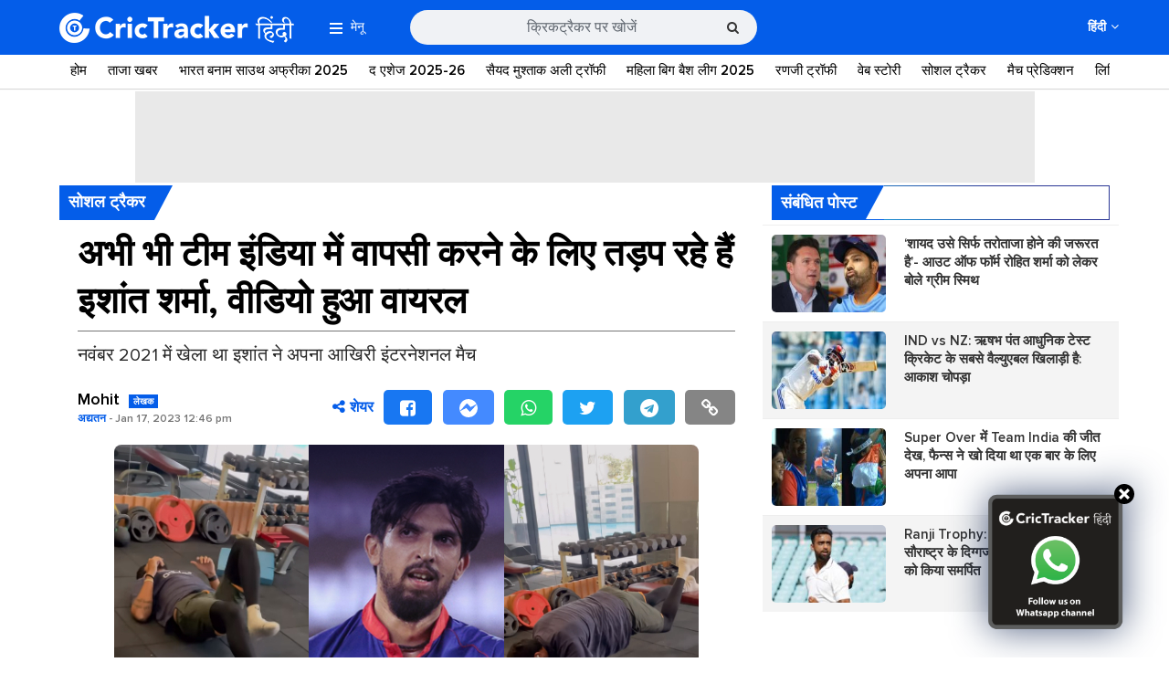

--- FILE ---
content_type: text/html; charset=utf-8
request_url: https://www.google.com/recaptcha/api2/aframe
body_size: 265
content:
<!DOCTYPE HTML><html><head><meta http-equiv="content-type" content="text/html; charset=UTF-8"></head><body><script nonce="EmGtuZI28T34oLda_lXqkg">/** Anti-fraud and anti-abuse applications only. See google.com/recaptcha */ try{var clients={'sodar':'https://pagead2.googlesyndication.com/pagead/sodar?'};window.addEventListener("message",function(a){try{if(a.source===window.parent){var b=JSON.parse(a.data);var c=clients[b['id']];if(c){var d=document.createElement('img');d.src=c+b['params']+'&rc='+(localStorage.getItem("rc::a")?sessionStorage.getItem("rc::b"):"");window.document.body.appendChild(d);sessionStorage.setItem("rc::e",parseInt(sessionStorage.getItem("rc::e")||0)+1);localStorage.setItem("rc::h",'1764352752728');}}}catch(b){}});window.parent.postMessage("_grecaptcha_ready", "*");}catch(b){}</script></body></html>

--- FILE ---
content_type: text/css
request_url: https://hindi.crictracker.com/wp-content/themes/crictracker/css/global.css?ver=5.31.28
body_size: 26690
content:
 .customize-support header,
.customize-support .site-menu,
.customize-support .site-menu-overlay{top:32px}
body{background:#fff;font-family:'Proxima Nova';font-weight:400;overflow-x:hidden;margin:0;}
@font-face{font-family:"Flaticon";src:url("../fonts/Flaticon.eot");src:url("../fonts/Flaticon.eot?#iefix") format("embedded-opentype"), url("../fonts/Flaticon.woff") format("woff"), url("../fonts/Flaticon.ttf") format("truetype"), url("../fonts/Flaticon.svg#Flaticon") format("svg");font-weight:normal;font-style:normal;font-display: swap;}
@font-face{font-family:'icomoon';src:url('../fonts/icomoon.eot?udpq2r');src:url('../fonts/icomoon.eot?udpq2r#iefix') format('embedded-opentype'),
               url('../fonts/icomoon.ttf?udpq2r') format('truetype'),
               url('../fonts/icomoon.woff?udpq2r') format('woff'),
               url('../fonts/icomoon.svg?udpq2r#icomoon') format('svg');font-weight:normal;font-style:normal;font-display: swap;}
@font-face{font-family:'Proxima Nova';src:url('../fonts/ProximaNova-Regular.eot');src:url('../fonts/ProximaNova-Regular.eot?#iefix') format('embedded-opentype'),
               url('../fonts/ProximaNova-Regular.woff2') format('woff2'),
               url('../fonts/ProximaNova-Regular.woff') format('woff'),
               url('../fonts/ProximaNova-Regular.ttf') format('truetype'),
               url('../fonts/ProximaNova-Regular.svg#ProximaNova-Regular') format('svg');font-weight:normal;font-style:normal;font-display: swap;}
@font-face{font-family:'Proxima Nova';src:url('../fonts/ProximaNova-Bold.eot');src:url('../fonts/ProximaNova-Bold.eot?#iefix') format('embedded-opentype'),
               url('../fonts/ProximaNova-Bold.woff2') format('woff2'),
               url('../fonts/ProximaNova-Bold.woff') format('woff'),
               url('../fonts/ProximaNova-Bold.ttf') format('truetype'),
               url('../fonts/ProximaNova-Bold.svg#ProximaNova-Bold') format('svg');font-weight:bold;font-style:normal;font-display: swap;}
@font-face{font-family:'Proxima Nova';src:url('../fonts/ProximaNova-Light.eot');src:url('../fonts/ProximaNova-Light.eot?#iefix') format('embedded-opentype'),
               url('../fonts/ProximaNova-Light.woff2') format('woff2'),
               url('../fonts/ProximaNova-Light.woff') format('woff'),
               url('../fonts/ProximaNova-Light.ttf') format('truetype'),
               url('../fonts/ProximaNova-Light.svg#ProximaNova-Light') format('svg');font-weight:300;font-style:normal;font-display: swap;}
@font-face{font-family:'Proxima Nova';src:url('../fonts/ProximaNova-Semibold.eot');src:url('../fonts/ProximaNova-Semibold.eot?#iefix') format('embedded-opentype'),
               url('../fonts/ProximaNova-Semibold.woff2') format('woff2'),
               url('../fonts/ProximaNova-Semibold.woff') format('woff'),
               url('../fonts/ProximaNova-Semibold.ttf') format('truetype'),
               url('../fonts/ProximaNova-Semibold.svg#ProximaNova-Semibold') format('svg');font-weight:600;font-style:normal;font-display: swap;}
@font-face{font-family:'Proxima Nova';src:url('../fonts/ProximaNovaT-Thin.eot');src:url('../fonts/ProximaNovaT-Thin.eot?#iefix') format('embedded-opentype'),
               url('../fonts/ProximaNovaT-Thin.woff2') format('woff2'),
               url('../fonts/ProximaNovaT-Thin.woff') format('woff'),
               url('../fonts/ProximaNovaT-Thin.ttf') format('truetype'),
               url('../fonts/ProximaNovaT-Thin.svg#ProximaNovaT-Thin') format('svg');font-weight:100;font-style:normal;font-display: swap;}
html {overflow-x: hidden;}
article, aside, details, figcaption, figure, footer, header, hgroup, nav, section{display:block;}
audio, canvas, video{display:inline;zoom:1;}
audio:not([controls]){display:none;height:0;}
[hidden]{display:none;}
img::selection, img::-moz-selection{background:transparent;}
img,a img{border:0;-ms-interpolation-mode:bicubic}
img{vertical-align:middle;max-width:100%}
svg:not(:root){overflow:hidden}
embed,iframe,object{max-width:100%}
ol,ul,nav ul,nav ol{list-style:none;list-style-image:none}
ul,ol{margin:0 ;padding:0}
ul{list-style:none}
ol{list-style:decimal}
ul ul,ol ol,ul ol,ol ul{margin:0;padding:0}
dt{font-weight:700}
dd{margin:0 1.5em 1.5em}
a{color:#045de9;outline:none;}
figure,h1,h2,h3,h4,h5,h6,h7,p{margin:0}
h1,h2,h3,h4,h5,h6,h7{font-weight:700}
a:hover,a:focus,a:active{color:#0451ca;text-decoration:none;outline:none}
a:active,a:hover{outline:none!important}
.relative{position:relative}
.ellipsis{text-overflow:ellipsis;white-space:nowrap;overflow:hidden}
.txt-blue{color:#045de9;}
.txt000{color:#000}
.txt666{color:#666}
.text-capitalize{text-transform:capitalize!important}
.fnt-size10px{font-size:10px;line-height:10px}
.fnt-size12px{font-size:12px;line-height:12px}
.fnt-size14px{font-size:14px;line-height:14px}
.fnt-size16px{font-size:16px;line-height:16px}
.fnt-size18px{font-size:18px;line-height:18px}
.fnt-size20px{font-size:20px;line-height:20px}
.fnt-size22px{font-size:22px;line-height:22px}
.fnt-size24px{font-size:24px;line-height:24px}
.fnt-size26px{font-size:26px;line-height:26px}
.addmarginB5{margin-bottom:5px}
.addmarginB10{margin-bottom:10px}
.addmarginB15{margin-bottom:15px}
.addmarginB20{margin-bottom:20px!important}
.addmarginB25{margin-bottom:25px!important}
.addmarginB30{margin-bottom:30px!important}
.addmarginT5{margin-top:5px}
.addmarginT10{margin-top:10px}
.addmarginT15{margin-top:15px}
.addmarginT20{margin-top:20px}
.addmarginT25{margin-top:25px}
.addmarginT30{margin-top:30px}
.addmarginL5{margin-left:5px}
.addmarginL10{margin-left:10px}
.addmarginL15{margin-left:15px}
.addmarginL20{margin-left:20px}
.addmarginL25{margin-left:25px}
.addmarginL30{margin-left:30px}
.addmarginR5{margin-right:5px}
.addmarginR10{margin-right:10px}
.addmarginR15{margin-right:15px}
.addmarginR20{margin-right:20px}
.addmarginR25{margin-right:25px}
.addmarginR30{margin-right:30px}
.addpaddingT5{padding-top:5px}
.addpaddingT10{padding-top:10px}
.addpaddingT15{padding-top:15px}
.addpaddingT20{padding-top:20px}
.addpaddingT25{padding-top:25px}
.addpaddingT30{padding-top:30px}
.addpaddingB5{padding-bottom:5px}
.addpaddingB10{padding-bottom:10px}
.addpaddingB15{padding-bottom:15px}
.addpaddingB20{padding-bottom:20px}
.addpaddingB25{padding-bottom:25px}
.addpaddingB30{padding-bottom:30px}
.addpaddingL5{padding-left:5px}
.addpaddingL10{padding-left:10px}
.addpaddingL15{padding-left:15px}
.addpaddingL20{padding-left:20px}
.addpaddingL25{padding-left:25px}
.addpaddingL30{padding-left:30px}
.addpaddingR5{padding-right:5px}
.addpaddingR10{padding-right:10px}
.addpaddingR15{padding-right:15px}
.addpaddingR20{padding-right:20px}
.addpaddingR25{padding-right:25px}
.addpaddingR30{padding-right:30px}
.padding5px{padding:5px}
.padding10px{padding:10px}
.padding15px{padding:15px}
.padding20px{padding:20px}
.padding25px{padding:25px}
.padding30px{padding:30px}
.remMarginT{margin-top:0!important}
.remMarginB{margin-bottom:0!important}
.remMarginL{margin-left:0!important}
.remMarginR{margin-right:0!important}
.contnetCntr{padding:40px 0 100px}
.sprite{background:url(../images/sprite.png) no-repeat left top}
:-moz-selection,::selection{background:#303030 !important;text-shadow:none;color:#fff}
.text-white{color:#fff}
.text-green{color:#00a53c}
@font-face {
    font-family: 'ct-icons';
    src:  url('../fonts/ct-icons.eot?3um718');
    src:  url('../fonts/ct-icons.eot?3um718#iefix') format('embedded-opentype'),
        url('../fonts/ct-icons.ttf?3um718') format('truetype'),
        url('../fonts/ct-icons.woff?3um718') format('woff'),
        url('../fonts/ct-icons.svg?3um718#ct-icons') format('svg');
    font-weight: normal;
    font-style: normal;
    font-display: swap;
}

[class^="css-"], [class*=" css-"] ,
[class^="flaticon-"], [class*=" flaticon-"]{font-family:'ct-icons' !important;speak:none;font-style:normal;font-weight:normal;font-variant:normal;text-transform:none;line-height:1;-webkit-font-smoothing:antialiased;-moz-osx-font-smoothing:grayscale;}
.css-predictions:before,
.css-match-predictions:before{content:"\e903";}
.css-analysis:before,.css-cricket-analysis:before{content:"\e900";}
.css-ipl-2018-live:before {
    content: "\e95b";
}
.css-t20-blast:before {
    content: "\e939";
}
.css-article:before{content:"\e901";}
.css-articles:before{content:"\e902";}
.css-competition:before{content:"\e903";}
.css-cricket-appeal:before{content:"\e904";}
.css-cricket-in-pics:before{content:"\e906";}
.css-critics:before{content:"\e907";}
.css-under-19:before,
.css-domestic:before{content:"\e908";}
.css-editor-s-pick:before{content:"\e909";}
.css-facts:before,
.css-cricket-facts:before{content:"\e90a";}
.css-featured:before{content:"\e90b";}
.css-helmet:before{content:"\e90c";}
.css-home:before{content:"\e90d";}
.css-crictoon:before,
.css-memes:before,
.css-trolls:before,
.css-cricket-humour:before,
.css-cricket-humor:before{content:"\e90e";}
.css-info-graphics:before{content:"\e910";}
.css-interviews:before{content:"\e911";}
.css-ipl:before{content:"\e912";}
.css-live-feeds:before,
.css-news:before,.css-cricket-news:before{content:"\e913";}
.css-on-this-day:before{content:"\e914";}
.css-opinion:before{content:"\e915";}
.css-cricket-quiz:before,
.css-poll:before{content:"\e917";}
.css-press-release:before{content:"\e918";}
.css-previews:before{content:"\e919";}
.css-records:before{content:"\e91a";}
.css-reviews:before{content:"\e91b";}
.css-social-tracker:before,.css-social-tracker-cricket:before{content:"\e91c";}
.css-specials:before{content:"\e91d";}
.css-sponsored:before{content:"\e91e";}
.css-stats-mania:before,.css-cricket-stats-mania:before,
.css-stats:before{content:"\e91f";}
.css-strategic-time-out:before{content:"\e920";}
.css-t20:before,
.css-scores-fixture:before{content:"\e921";}
.css-top-5:before,
.css-top-10:before{content:"\e922";}
.css-trending:before{content:"\e923";}
.css-trophy:before{content:"\e924";}
.css-twitter-reaction:before{content:"\e925";}
.css-user:before{content:"\e926";}flaticon-user-edit
.css-wifi:before{content:"\e928";}
.css-world-t20:before,
.css-world-cup-2015:before{content:"\e929";}
.flaticon-video-camera:before,
.css-videos:before,.css-cricket-videos:before{content:"\e927";}
.external-link-icon:before{content:"\e92a";}
.flaticon-author-sign:before{content:"\e92b";}
.flaticon-series:before{content:"\e92c";}
.flaticon-thumb-up:before{content:"\e92d";}
.flaticon-wifi-signal-internet:before{content:"\e92e";}
.flaticon-live-scores:before,
.css-ind-vs-eng-live:before,
.css-t20-world-cup-live:before,
.css-yupp-tv:before{content:"\e92f";}
.flaticon-points-table:before{content:"\e930";}
.css-infographics:before{content:"\e934";}
.css-champions-trophy:before,.css-hero-nidahas-trophy-live:before{content:"\e92c";}
.css-twitter-reactions:before,.css-twitter-reactions-cricket:before{content:"\e925";}
.css-rankings:before{content:"\e932";}
.css-cricket-stats:before{content:"\e931";}
.css-australia:before,
.css-bangladesh:before,
.css-england:before,
.css-india:before,
.css-new-zealand:before,
.css-pakistan:before,
.css-south-africa:before,
.css-sri-lanka:before,
.css-west-indies:before,
.css-afghanistan:before,
.css-zimbabwe:before{content:"\e90f";}
.css-associates:before{content:"\e916";}
.css-all-star-league:before,
.css-bbl:before,
.css-llc:before,
.css-ind-v-eng:before,
.css-abu-dhabi-t10:before,
.css-ipl-auction:before,
.css-ind-v-wi:before,
.css-sa-vs-pak:before,
.css-bpl:before,
.css-ind-v-ban:before,
.css-cpl:before,
.css-t10-league:before,
.css-taipei-t10:before,
.css-ipl:before,
.css-kpl:before,
.css-mysuru-warriors:before,
.css-mcl:before,
.css-psl:before,
.css-ind-vs-nz:before,
.css-ipl11:before,
.css-sa-v-ind:before,
.css-ban-v-sl:before,
.css-t20i:before,
.css-tnpl:before,
.css-gt20:before,
.css-cpl-teams:before,
.css-ashes:before,
.css-teams:before, .css-ipl-teams:before, .css-lpl::before{content:"\e905";}
.css-cricket-in-2021:before{content: "\e914";}
.css-upcoming-cricket-schedule {font: normal normal normal 16px/1 FontAwesome !important;}
.css-upcoming-cricket-schedule::before {content: "\f073" !important;}
.fb-comments.fb_iframe_widget{background:#fff;margin:0 0 20px;}
.custom-checkbox [type="checkbox"]:not(:checked),
.custom-checkbox [type="checkbox"]:checked{position:absolute;left:-9999px;}
.custom-checkbox [type="checkbox"]:not(:checked) + label,
.custom-checkbox [type="checkbox"]:checked + label{position:relative;padding-left:24px;margin:0;padding-top:2px;cursor:pointer;font-weight:300;color:#000;font-size:14px;}
.custom-checkbox [type="checkbox"]:not(:checked) + label:before,
.custom-checkbox [type="checkbox"]:checked + label:before{content:'';position:absolute;left:0;top:3px;width:20px;height:20px;border:1px solid #000;border-radius:3px;background:#fff;box-shadow:inset 0 2px 3px rgba(251,251,251,.5)}
.custom-checkbox [type="checkbox"]:not(:checked) + label:after,
.custom-checkbox [type="checkbox"]:checked + label:after{content:'';width:16px;height:16px;background:url('../images/check-box.png') no-repeat center;position:absolute;top:6px;left:2px;transition:all .1s;background-repeat:no-repeat;}
.custom-checkbox [type="checkbox"]:not(:checked) + label:after{opacity:0;transform:scale(0);}
.custom-checkbox [type="checkbox"]:checked + label:after{opacity:1;transform:scale(1);}
.custom-checkbox [type="checkbox"]:disabled:not(:checked) + label:before,
.custom-checkbox [type="checkbox"]:disabled:checked + label:before{box-shadow:none;border-color:#bbb;background-color:#ddd;}
.custom-checkbox [type="checkbox"]:disabled:checked + label:after{color:#999;}
.custom-checkbox [type="checkbox"]:disabled + label{color:#aaa;}
.custom-checkbox [type="checkbox"]:checked:focus + label:before,
.custom-checkbox [type="checkbox"]:not(:checked):focus + label:before{border:1px solid #fff;}
.custom-checkbox label:hover:before{border:1px solid #fff!important;}
.custom-radio{margin:0;}
.custom-radio input[type="radio"]{position:absolute;opacity:0;-moz-opacity:0;-webkit-opacity:0;-o-opacity:0;}
.custom-radio input[type="radio"] + label{position:relative;padding:0 0 0 25px;font-size:16px;line-height:25px;margin:0 0 10px 0;}
.custom-radio input[type="radio"] + label:before{content:"";display:block;position:absolute;top:2px;height:20px;width:20px;background:white;border:2px solid #0077ef;-webkit-border-radius:100%;-moz-border-radius:100%;-o-border-radius:100%;left:0;}
.custom-radio input[type="radio"]:checked + label:after{background:#0077ef; background-image: linear-gradient(30deg,#09C6F9,#293695 70%,#293695); background-image: -webkit-linear-gradient(30deg,#09C6F9,#293695 70%,#293695);width:9px;height:9px;content:'';display:inline-block;position:absolute;left:6px;top:7px;border-radius:100%;}
.custom-radio input[type="radio"]{display:none;}
.custom-radio input[type="radio"] + label{font-size:14px;text-transform:uppercase;color:#000000;cursor:pointer;}
.custom-radio input[type="radio"] + label span{display:inline-block;width:8px;height:8px;margin:-1px 4px 0 0;vertical-align:middle;cursor:pointer;-moz-border-radius:50%;border-radius:50%;}
.custom-radio input[type="radio"] + label span{background-color:#c4c4c4;border:4px solid #c4c4c4;}
.custom-radio input[type="radio"]:checked + label span{background-color:#611906;}
header{background:#045DE9; height:60px;width:100%;vertical-align:middle; }
header .logo{line-height:60px;float:left}
header .logo img {height: auto;}
.search-row {
    position: relative;
}
header .ct-search {
    float: left;
    margin-left: 35px;
    width: 380px;
    padding: 11px 0;
    position: relative;    
}
header .ct-search .form-control {
    height: 38px;
    border: 0;
    padding-left: 12px;
    color: #606770;
    font-size: 16px;
    background: #f0f2f5;
    border-radius: 50px;
    text-align: center;
}
header .ct-search .search_form {
    position: relative;
}
header .ct-search .search_form button {
    position: absolute;
    top: 0;
    right: 0;
    padding: 10px 20px;
    background: transparent;
    border: none;
    border-radius: 30px;
    cursor: pointer;
    z-index: 1;
}
header .ct-search .search_form .form-control:focus ~ .live-search-box {
    visibility: visible;
    opacity: 1;
}
header .ct-search .search_form .form-control:focus::placeholder {
    color: transparent;
}
header .ct-search .search_form button:focus {
    outline: none;
    border: none;
}
header .ct-search .form-control::placeholder {
    color: #606770;
}
header .ct-search .searchBtn{position:absolute;right:10px;top:20px;border:0;background:transparent;border-radius:0;font-size:18px}
header .top-menu {float: right; padding: 0; height: 56px;  overflow: hidden;  margin-top: 2px;}
header .top-menu ul{padding:0}
header .top-menu ul li{display:inline-block;vertical-align:middle;padding:0}
header .top-menu iframe {max-height:60px;}
header .top-menu ul li.new-link{position:relative;height:60px;}
header .top-menu ul li.new-link a{width:141px;padding:0;}
header .top-menu ul li.new-link a img{position:absolute;width:140px;left:50%;top:50%;transform:translate(-50%, -50%);}
header .top-menu ul li.new-link a:hover{background:transparent;}
header .top-menu ul li:after{content:'|';display:inline-block;vertical-align:middle;color:#fff;font-size:15px;font-family:'ProximaSemiBold';width:5px;text-align:center}
header .top-menu ul li:last-child:after{display:none}
header .top-menu ul li a{color:#fff;font-size:14px;text-transform:uppercase;line-height:16px;display:inline-block;padding:21px 15px;}
header .top-menu ul li a i{margin-right:5px;font-size:16px}
header .top-menu ul li a:hover,
header a#showSideMenu:hover{background: #074fbf;-webkit-transition:background-color 1000ms linear;-moz-transition:background-color 500ms linear;-o-transition:background-color 500ms linear;-ms-transition:background-color 500ms linear;transition:background-color 500ms linear;}
.ct-menu{background:#fff;width:100%;height:37px;box-shadow:0 2px 5px 0 rgba(0,0,0,.26);-webkit-box-shadow:0 1px 1px 0 rgba(1,1,1,0.15);-moz-box-shadow:0 1px 1px 0 rgba(1,1,1,0.15);box-shadow:0 1px 1px 0 rgba(1,1,1,0.15);position:relative;}
.ct-menu ul { margin: 0 !important;}
.ct-menu nav ul li{display:inline-block;vertical-align:middle;padding:0 7px;}
.ct-menu nav ul li a{font-size:15px;line-height:35px;color:#000;font-weight:520;display:block; border-bottom:2px solid transparent; -webkit-transition:border 1s ease;-moz-transition:border 1s ease;-o-transition:border 1s ease;-ms-transition:border 1s ease;transition:border 1s ease;}
.ct-menu nav ul li a i{margin-right:5px;font-size:16px;font-family:Flaticon;font-style:normal;}
.ct-menu nav ul li a:hover{border-bottom:2px solid #045DE9;}
.partners-top{background:#f2f2f2;padding:20px 0;text-align:center}
.partners-top.no-partners-top{padding:0}
.partners-top .partner-top-list{display:inline-block;text-align:center}
.partners-top .partner-top-list li{display:inline-block;margin-right:30px;font-size:16px}
.partners-top .partner-top-list li:last-child{margin-right:0}
.article-section .left-block{float:left;width:33.3333333336%}
.article-section .left-block .series-widget{background:#182633}
footer .fsocial p.developer-tag{float:right;font-size:13px;line-height:20px;margin:6px 0 0;}
footer .fsocial p.developer-tag a{display:inline-block;margin-left:2px}
ul.post-tags {
    margin: 0;
    padding: 0;
    display: inline-block;
}
ul.post-tags li{
    display:inline-block;
    margin-right:7px;
    color:#767676;
    font-size:12px;
    font-family:'Proxima Nova';
    transition:all 0.2s ease-in-out;
    -moz-transition:all 0.2s ease-in-out;
    -webkit-transition:all 0.2s ease-in-out;
    -o-transition:all 0.2s ease-in-out;
    font-weight: 600;
}
ul.post-tags li i{color:#767676; margin-right:9px;}
ul.post-tags li a{display:inline-block;text-decoration:none;transition:all 0.2s ease-in-out;-moz-transition:all 0.2s ease-in-out;-webkit-transition:all 0.2s ease-in-out;-o-transition:all 0.2s ease-in-out; color:#767676;}
ul.post-tags li a:hover{color:#045de9;}
ul.post-tags li:last-child{margin-right:0;}
.online-presentaion .last-updated{color: #fff;position: absolute;right: 0;bottom: -20px;}
.online-presentaion .container{position: relative;}
.standard-post{transition:all 0.2s ease-in-out;-moz-transition:all 0.2s ease-in-out;-webkit-transition:all 0.2s ease-in-out;-o-transition:all 0.2s ease-in-out;}
.standard-post .post-content{padding-top:15px;}
.standard-post .post-content h2{color:#333333;font-size:13px;font-family:'Proxima Nova';font-weight:700;line-height:20px;margin:0 0 10px;}
.standard-post .post-content h2 a{display:inline-block;text-decoration:none;transition:all 0.2s ease-in-out;-moz-transition:all 0.2s ease-in-out;-webkit-transition:all 0.2s ease-in-out;-o-transition:all 0.2s ease-in-out;color:#333333;}
.standard-post .post-content h2 a:hover{color:#2b82d8;}
.image-post{position:relative;}
.image-post .hover-box{position:static;width:100%;height:auto;bottom:0;left:0;text-align:center;display:block;}
.image-post .hover-box .inner-hover {
    position: relative;
    bottom: 0;
    left: 0;
    width: 100%;
    padding: 0;
    text-align: left;
    margin-top: 0;
}
.image-post .hover-box a.category-post {
    position: absolute;
    bottom: inherit;
    left: inherit;
    top: -32px;
    height: 22px;
}
.image-post .hover-box h2,
.image-post .hover-box .image-post-title{
    color:#333333;
    font-size:13px;
    font-family:'Proxima Nova';
    font-weight:700;
    line-height:20px;
    margin:0 0 10px;
    font-size:18px;
    line-height:22px;
    margin-bottom:7px;
    margin-top:10px;
    min-height: 67px;
    overflow:hidden;
}
.image-post .hover-box h2 a, .image-post .hover-box .image-post-title a {
    display: inline-block;
    text-decoration: none;
    transition: all .2s ease-in-out;
    -moz-transition: all .2s ease-in-out;
    -webkit-transition: all .2s ease-in-out;
    -o-transition: all .2s ease-in-out;
    color: #333;
    overflow: hidden;
    display: -webkit-box;
    -webkit-box-orient: vertical;
    -webkit-line-clamp: 3;
    height: 100%;
}
.image-post .hover-box h2 a:hover,.image-post .hover-box .image-post-title a:hover{color:#045DE9; }
.image-post .hover-box ul.post-tags li a:hover{color:#2b82d8;}
.image-post div.post-content{padding:16px 16px 0;}
.image-post div.post-content p{margin-bottom:3px;}
.image-post div.post-content p a{display:inline-block;text-decoration:none;transition:all 0.2s ease-in-out;-moz-transition:all 0.2s ease-in-out;-webkit-transition:all 0.2s ease-in-out;-o-transition:all 0.2s ease-in-out;color:#2b82d8;text-decoration:underline;}
.image-post div.post-content p a:hover{opacity:0.7;}
.image-post div.post-content > a{margin-top:12px;}
ul.list-posts{margin:0;padding:0;}
ul.list-posts>li {
    list-style: none;
    padding-bottom: 5px;
    margin-bottom: 5px;
    border-bottom: 0;
    overflow: hidden;
    border-top: 1px solid #eee;
    padding-top: 10px;
}
.news-container.list-post-alternate{padding-bottom:0}
.news-container.list-post-alternate ul.list-posts > li{margin:0 -10px;padding:10px;}
.news-container.list-post-alternate ul.list-posts > li:nth-child(even){background:#f4f4f4;}
ul.list-posts > li .img{width:125px;margin-right:20px;float:left;position:relative;}
ul.list-posts > li .img .category-post{position:absolute;bottom:0;left:0;}
ul.list-posts > li .post-content > a{display:inline-block;text-decoration:none;transition:all 0.2s ease-in-out;-moz-transition:all 0.2s ease-in-out;-webkit-transition:all 0.2s ease-in-out;-o-transition:all 0.2s ease-in-out;display:block;color:#999999;font-size:12px;font-family:'Proxima Nova';font-style:italic;margin:0;line-height:16px;margin-top:-2px;}
ul.list-posts > li .post-content > a:hover{opacity:0.7;}

ul.list-posts > li .post-content h2{color:#333333;font-family:'Proxima Nova';font-weight:600;line-height:20px;margin:0 0 10px;font-size:15px;min-height: 64px;overflow:hidden;margin-bottom:7px;}
ul.list-posts > li .post-content h2 > a {
    overflow: hidden;
    display: -webkit-box !important;
    -webkit-box-orient: vertical;
    -webkit-line-clamp: 4;
    height: 100%;
}
ul.list-posts > li .post-content h2 a{display:inline-block;text-decoration:none;transition:all 0.2s ease-in-out;-moz-transition:all 0.2s ease-in-out;-webkit-transition:all 0.2s ease-in-out;-o-transition:all 0.2s ease-in-out;color:#333333;}
ul.list-posts > li .post-content h2 a:hover{color:#045DE9;}
ul.list-posts > li .post-content .post-content-title, ul.list-posts > li .post-content .post-title{
    color:#333333;
    font-family:'Proxima Nova';
    font-weight:600;
    line-height:20px;
    margin:0 0 10px;
    font-size:15px;
    min-height:64px;
    overflow:hidden;
    margin-bottom:7px;
}
ul.list-posts > li .post-content .post-content-title a{    
    text-decoration: none;
    transition: all .2s ease-in-out;
    -moz-transition: all .2s ease-in-out;
    -webkit-transition: all .2s ease-in-out;
    -o-transition: all .2s ease-in-out;
    color: #333;
    overflow: hidden;
    display: -webkit-box;
    -webkit-box-orient: vertical;
    -webkit-line-clamp: 3;
    height: 100%;
}
ul.list-posts > li .post-content .post-content-title a:hover, 
.series-container ul.list-posts > li .post-content .post-title a:hover {
    color: #045de9;
}
.sidebar .tab-posts-widget ul.nav-tabs{text-align:center;border:none;border-bottom:0;background:#222;}
.sidebar .tab-posts-widget ul.nav-tabs li{float:left;width:33.333333333333%;border:none;margin:0;padding-left:0}
.sidebar .tab-posts-widget ul.nav-tabs li a{display:inline-block;text-decoration:none;transition:all 0.2s ease-in-out;-moz-transition:all 0.2s ease-in-out;-webkit-transition:all 0.2s ease-in-out;-o-transition:all 0.2s ease-in-out;display:block;padding:11px 3px;background:#222222;-webkit-border-radius:0px;-moz-border-radius:0px;-o-border-radius:0px;border-radius:0px;color:#ffffff;font-size:12px;font-family:'Proxima Nova';text-transform:uppercase;font-weight:700;border:0;margin:0;position:relative;}
.sidebar .tab-posts-widget ul.nav-tabs li.active a:after{width:0;display:inline-block;content:'';height:0;border-top:39px solid #045DE9;border-right:20px solid #222222;position:absolute;top:0;right:0;}
.sidebar .tab-posts-widget ul.nav-tabs li a:hover{background:#045DE9;}
.sidebar .tab-posts-widget ul.nav-tabs li:first-child{padding-left:0;}
.sidebar .tab-posts-widget ul.nav-tabs li.active a{border:none;background:#045DE9;}
.sidebar .tab-posts-widget .tab-pane{padding:20px 0 0;background:#28292b;}
.sidebar .tab-posts-widget .tab-pane ul.list-posts > li{padding:15px;margin:0;}
.sidebar .tab-posts-widget .tab-pane ul.list-posts > li img{float:left;margin-right:15px;}
.sidebar .tab-posts-widget .tab-pane ul.list-posts > li .image-post img{max-width:100%;float:none;margin:0;}
.sidebar .tab-posts-widget .tab-pane ul.list-posts > li a{color:#fff}
.sidebar .tab-posts-widget .tab-pane ul.list-posts > li a > p {overflow: hidden; display: -webkit-box; -webkit-box-orient: vertical; -webkit-line-clamp: 3; height: 100%;}
.sidebar .tab-posts-widget .tab-pane ul.list-posts > li:nth-child(even){background:#414143;}
.sidebar .tags-widget ul.tag-list{margin:0;padding:0;}
.sidebar .tags-widget ul.tag-list li{display:inline-block;margin-right:2px;margin-bottom:5px;}
.sidebar .tags-widget ul.tag-list li a{display:inline-block;text-decoration:none;transition:all 0.2s ease-in-out;-moz-transition:all 0.2s ease-in-out;-webkit-transition:all 0.2s ease-in-out;-o-transition:all 0.2s ease-in-out;color:#999999;font-size:12px;font-family:'Proxima Nova';padding:6px 9px;border:1px solid #f0f0f0;-webkit-border-radius:3px;-moz-border-radius:3px;-o-border-radius:3px;border-radius:3px;}
.sidebar .tags-widget ul.tag-list li a:hover{border:1px solid #333333;background:#333333;color:#ffffff;}
.widget.sidebar .tab-posts-widget .tab-pane{padding:0}
.category-post{display:inline-block;text-decoration:none;transition:all 0.2s ease-in-out;-moz-transition:all 0.2s ease-in-out;-webkit-transition:all 0.2s ease-in-out;-o-transition:all 0.2s ease-in-out;color:#ffffff;font-size:11px;line-height:14px;font-family:'Proxima Nova';font-weight:700;text-transform:uppercase;padding:5px 10px 3px;background:#045de9;border-radius:0;}
.category-post.travel{background:#f58021;}
.category-post.sport{background:#4c60f6;}
.category-post.world{background:#09C6F9; }
.category-post.fashion{background:#09C6F9; }
.category-post.tech{background:#74b430;}
.category-post.food{background:#32b47b;}
.category-post.video{background:#d6ac1b;}
.icon-blue-box{background:#0077ef;-webkit-border-radius:3px;-moz-border-radius:3px;-o-border-radius:3px;border-radius:3px;width:30px;height:30px;display:inline-block;vertical-align:middle;line-height:30px;text-align:center;color:#fff;font-size:20px;     background-image: linear-gradient(30deg,#09C6F9,#293695 70%,#293695);
               background-image: -webkit-linear-gradient(30deg,#09C6F9,#293695 70%,#293695);}
.icon-blue-box:before{line-height:30px}
.featured-section{background:#fff;padding:30px 0}
.sidebar .widget-container.widget_text{margin:0 0 20px;}
.sidebar .cnwidget.cnvw.cnheader-small{width:100%!important}
.series-container {
    background: #fff;
    padding: 0 0 10px;
    margin: 0;
    position: relative;
}
.series-container .corner-title {
    margin-bottom: 5px;
    overflow: hidden;
    position: relative;
    display: block;
}
.series-container .corner-title::before {
    content: "";
    width: 100%;
    height: 100%;
    background: transparent;
    display: block;
    position: absolute;
    border: 1px solid;
    border-image-slice: 1;
    border-width: 1px;
    border-image-source: linear-gradient(30deg,#09C6F9,#293695 70%,#293695);
}
.series-container .corner-title h4{color:#f0f4fd;padding:7px 10px;font-size:20px;line-height:20px;margin:0;}
.series-container .corner-title .series-container-title {
    color: #f0f4fd;
    font-size: 18px;
    line-height: 20px;
    margin: 0;
    font-weight: 700;
    padding: 9px 30px 9px 10px;
    display: inline-block;
    position: relative;
    background: #045DE9;
}
.series-container .corner-title .series-container-title::before {
    width: 0;
    display: inline-block;
    content: '';
    height: 0;
    border-top: 37px solid #045DE9;
    border-right: 20px solid #fff;
    position: absolute;
    top: 0;
    right: 0;
}
.series-container .corner-title .series-container-title a{color: #fff;}
.series-container ul.list-posts{margin: 0;}
.series-container ul.list-posts > li {
    border-bottom: 0;
    padding: 10px 0;
    margin: 0;
}
.series-container ul.list-posts > li:nth-child(even){background:#1d2937}

.series-container ul.list-posts > li .post-content h2{font-weight:400}
.series-container ul.list-posts > li .post-content .post-title a{
    color: #333;
    overflow: hidden;
    display: -webkit-box;
    -webkit-box-orient: vertical;
    -webkit-line-clamp: 3;
    height: 100%;
}
.series-container ul.list-posts > li .post-content h2 a{color:#fff;}
.series-container .image-post{margin-bottom:10px;}
.series-container .image-post div.post-content{padding:0}
.series-container .btn {
    display: block;
    text-align: center;
    text-transform: uppercase;
    color: #045de9;
    border: none;
    background: 0 0;
    font-weight: 600;
    padding: 12px 20px;
    font-size: 14px;
    position: relative;
}
.series-container .btn::before, .series-container .btn::after {
    content: "";
    width: 30%;
    height: 1px;
    position: absolute;
    top: 50%;
    left: 0;
    background-image: linear-gradient(30deg,#09C6F9,#293695 70%,#293695);
    background-image: -webkit-linear-gradient(30deg,#09C6F9,#293695 70%,#293695);
}
.series-container .btn::after {
    right: 0;
    left: auto;
}

.news-container {
    background: #fff;
    padding: 0 0 10px;
    margin: 0;
    position: relative;
}
.news-container .corner-title {
    margin: 0 0 5px;
    overflow: hidden;
    display: block;
    position: relative;
}
.news-container .corner-title::before {
    content: "";
    width: 100%;
    height: 100%;
    background: transparent;
    display: block;
    position: absolute;
    border: 1px solid;
    border-image-slice: 1;
    border-width: 1px;
    border-image-source: linear-gradient(30deg,#09C6F9,#293695 70%,#293695);
}
.live-search-box {
    background: #fff;
    width: 100%;
    left: 0;
    z-index: 99999;
    position: absolute;
    -webkit-box-shadow: 0 0 10px 0 rgba(0,0,0,.1);
    -moz-box-shadow: 0 0 10px 0 rgba(0,0,0,.1);
    box-shadow: 0 0 10px 0 rgba(0,0,0,.1);
    left: 0;
    top: 39px;
    -webkit-border-radius: 10px;
    -moz-border-radius: 10px;
    border-radius: 10px;
    padding: 10px 0;
    transition: 0.2s;
    visibility: hidden;
    opacity: 0;
}
.live-search-box ul>li {
    padding: 8px 20px;
    border-bottom: 1px solid #f0f2f5;
}
.live-search-box ul>li>a {
    color: #333;
    font-weight: 400;
    font-size: 14px;
}
.live-search-box ul>li>a .badge {
    background: #09c6f9;
    padding: 2px 5px;
    font-size: 12px;
    color: #fff;
    margin-left: 5px;
}
.live-search-box ul>li:last-child {
    border-bottom: none;
}
.live-search-box ul>li.link-tile {
    font-size: 14px;
    padding-left: 10px;
    font-weight: 600;
    color: #09c6f9;
}
.news-container .corner-title .corner-title-heading {
    color: #fff;
    font-weight: 700;
    font-size: 18px;
    line-height: 20px;
    margin: 0;
    text-transform: uppercase;
    position: relative;
    background: #045DE9;
    display: inline-block;
    padding: 9px 30px 9px 10px;
    position: relative;
}
.news-container .corner-title .corner-title-heading::before{
    width: 0;
    display: inline-block;
    content: '';
    height: 0;
    border-top: 37px solid #045DE9;
    border-right: 20px solid #fff;
    position: absolute;
    top: 0;
    right: 0;
}
.news-container .corner-title .corner-title-heading i{margin-right:10px; display: none;}
.news-container .corner-title .corner-title-heading:after{ border-bottom:2px solid #0077ef;content:'';display:none;position:absolute;width:100%;left:40px;bottom:0px;}


.news-container .news-post{margin-bottom:10px}
.news-container .btn{display:block;text-align:center;text-transform:uppercase;color:#045de9; border:none;background:transparent;font-weight:600;padding:12px 20px;font-size:14px; position: relative;}
.news-container .btn::before, .news-container .btn::after {
    content: "";
    width: 30%;
    height: 1px;
    position: absolute;
    top: 50%;
    left: 0;
    background-image: linear-gradient(30deg,#09C6F9,#293695 70%,#293695);
    background-image: -webkit-linear-gradient(30deg,#09C6F9,#293695 70%,#293695);
}
.news-container .btn::after {
    right: 0;
    left: auto;
}
.news-container .btn:active:hover {
    background-color: #045DE9;
    color: #fff;
}

.formElements .main-title{color:#07baea;font-size:28px;line-height:28px;font-weight:300;margin:0 0 40px}
.formElements .main-title span{width:40px;height:40px;display:inline-block;vertical-align:middle;margin-right:5px;background:#07baea;border-radius:100%;font-weight:700;font-size:20px;text-align:center;line-height:40px;color:#fff}
.formElements label{color:#788991;font-size:12px;font-weight:600;line-height:12px;}
.formElements .col-3{margin:0 -15px;}
.formElements .col-3 .col{float:left;margin:0 0 30px;padding:0 15px;width:33.3333333336%}
.formElements .col-2{margin:0 -15px 30px;}
.formElements .col-2 .col{padding:0 15px;width:50%;float:left;}
ul.list-posts.grid-list{margin:0 -10px}
ul.list-posts.grid-list > li{border:0;float:left;padding:0 10px;width:50%}
ul.list-posts.grid-list > li .img{float:none;width:100%;margin:0 0 10px;position:relative}
ul.list-posts.grid-list > li .timestamp{color:#fff;line-height:12px;padding:3px 5px;font-size:11px;font-weight:500;background:#545454;position:absolute;left:0;top:0;display:inline-block;}
ul.list-posts.grid-list > li .category-post{position:absolute;bottom:0;right:0;left:inherit;top:inherit;}
.title-icon-ban {
    margin: 0 0 5px;
    overflow: hidden;
    display: block;
    position: relative;
}
.title-icon-ban::before {
    content: "";
    width: 100%;
    height: 100%;
    background: transparent;
    display: block;
    position: absolute;
    border: 1px solid;
    border-image-slice: 1;
    border-width: 1px;
    border-image-source: linear-gradient(30deg,#09C6F9,#293695 70%,#293695);
}
ul.list-posts>li .img img {
    border-radius: 5px;
}
.news-container .corner-title .corner-title-heading>a {
    color: #fff;
}
.widget ul.list-posts>li {
    border-top: none;
}

.title-icon-ban .alsoread-title {
    color: #fff;
    font-weight: 700;
    font-size: 18px;
    line-height: 20px;
    margin: 0;
    text-transform: uppercase;
    position: relative;
    display: inline-block;
    padding: 8px 30px 8px 10px;
    position: relative;
    background: #045DE9;
}
.title-icon-ban .alsoread-title::before {
    width: 0;
    display: inline-block;
    content: '';
    height: 0;
    border-top: 35px solid #045DE9;
    border-right: 20px solid #fff;
    position: absolute;
    top: 0;
    right: 0;
}
.title-icon-ban .alsoread-title i{margin-right:10px}
.title-icon-ban .alsoread-title:after{border-bottom:2px solid #0077ef;content:'';display:none;position:absolute;width:100%;left:40px;bottom:0px;}

.poll-widget{background:#fff;}
.poll-widget .custom-radio input[type="radio"] + label{display:block;font-weight:400;color:#999;}
.poll-widget .poll-question h5{color:#28aadc;font-size:18px;line-height:20px;font-weight:700;margin:0 0 20px;}
.poll-widget .btn{text-transform:uppercase;min-width:130px;}
.home-banner-section{background:#fff}
.block-wrapper{padding-top:15px}
.sidebarlist-author .box{border-bottom:1px solid #cccccc;padding-bottom:15px;margin-bottom:15px}
.sidebarlist-author li:last-child .box{border-bottom:0;padding-bottom:0}
.sidebarlist-author .author-img{float:left;width:80px;border-radius:100%;margin-right:15px}
.sidebarlist-author .author-img img{width:80px;height:80px;border-radius:100%}
.sidebarlist-author .author-bio{margin-left:95px;position:relative;padding-right:100px;}

.sidebarlist-author h4,.sidebarlist-author h4 a{color:#505050;font-size:14px;font-weight:700;text-transform:uppercase;margin:0 0 10px}
.sidebarlist-author .author-title,.sidebarlist-author .author-title a{color:#505050;font-size:14px;font-weight:700;text-transform:uppercase;margin:0 0 10px}

.sidebarlist-author p{color:#929493;font-size:12px;line-height:16px;margin:0 0 10px;}
.sidebarlist-author .fa-facebook{color:#37589b;font-size:16px;}
.sidebarlist-author .fa-twitter{color:#50adf2;font-size:16px;}
.view-container{color:#a1a1a9;font-size:26px;font-weight:700;line-height:30px;text-align:center;position:absolute;top:20px;right:20px;}
.view-container span{font-size:10px;font-weight:600;text-transform:uppercase;line-height:10px;display:block;}
.site-menu {
    position: fixed;
    top: 0;
    left: -310px;
    z-index: 9998;
    overflow: hidden;
    overflow-y: auto;
    width: 310px;
    height: 100%;
    background: rgba(0,119,239,1);
    box-shadow: 0 3px 6px rgba(0,0,0,.16);
    font-weight: 700;
    -webkit-transition: all .3s ease 0s;
    transition: all .3s ease 0s;
    -webkit-transform: translate3d(-310px,0,0);
    transform: translate3d(-310px,0,0);
    padding: 30px 0;
    background: #045DE9;
}
.site-menu.active{left:0;-webkit-transform:translateZ(0);transform:translateZ(0);}
.site-menu .nav-pills li{float:none;margin:0;padding:0;}
.site-menu .nav-pills li a {
    color: #fff;
    padding: 20px 35px;
    margin: 0;
    position: relative;
    display: block;
    font-size: 15px;
    border-bottom: 1px solid rgba(255,255,255,.16);
    font-weight: 500;
    line-height: 18px;
    vertical-align: middle;
    border-radius: 0;
    text-transform: uppercase;
}
.site-menu .nav-pills li a i {
    margin-right: 10px;
    font-size: 16px;
}
.site-menu ul ul a {
    padding-left: 35px!important;
    text-transform: none !important;
}
.site-menu .nav-pills li a:hover,
.site-menu .nav-pills li a:focus{background: rgba(255,255,255,.2);}
#showSideMenu{color:#fff;text-transform:uppercase;display:inline-block;margin-left:20px;padding:0 15px;}
#showSideMenu > span.menu-bar::before{background-color:#fff;height:2px;content:'';position:absolute;left:0;right:0;top:-5px;transition:all 0.5s ease 0s;}
#showSideMenu > span.menu-bar{background-color:#fff;display:inline-block;height:2px;position:relative;vertical-align:middle;width:14px;transition:all 1s ease 0s;margin-right:5px;}
#showSideMenu > span.menu-bar::after{background-color:#fff;height:2px;content:'';position:absolute;left:0;right:0;bottom:-5px;transition:all 1.5s ease 0s;}
.site-menu-overlay{position:fixed;top:0;bottom:0;left:0;background:#000;opacity:0;-webkit-transition:opacity .3s;transition:opacity .3s;}
.site-menu.active+.site-menu-overlay{right:0;z-index:1001;opacity:.5;}
footer{background:#212121;padding:30px 0;margin-top:20px; z-index: 1;}
footer h6,footer .footer-title{color:#fff;font-weight:600;margin:0 0 20px;font-size:16px;text-transform:uppercase}
footer .ftop{border-bottom:1px solid #4a4a4a;margin-bottom:3px;}
footer .fbot{border-top:1px solid #4a4a4a;padding-bottom:3px;padding:30px 0 0}

.site-menu ul ul {
    background: rgba(255,255,255,.2);
}
.site-menu ul ul li a:hover {
    background: rgba(255,255,255,.2)!important;
}
.side-nav__close {
    padding: 10px 35px;
}
.side-nav__close img {
    width: 16px;
    cursor: pointer;
}

/*footer .ftop .flinks ul{float:left;width:16.66666666%;min-height:120px;border-right:1px solid #4a4a4a;padding:0 20px;}
footer .ftop .flinks ul:first-child{padding-left:0}*/
footer .ftop .flinks .footer-list:first-child{padding-left:0}
footer .ftop .flinks .footer-list{
    float:left;width:16.66666666%;min-height:120px;border-right:1px solid #4a4a4a;padding:0 20px;
}

footer .ftop .flinks a{color:#888;font-size:15px; display: block;}
footer .ftop-links{float:left;width:75%}
footer .ftop-links.full-width-item{width:100%}
footer .ftop-newsletter{float:left;width:25%;padding-left:20px}
footer .ftop-newsletter p{color:#888;font-size:12px;margin:0 0 15px}
footer .ftop-newsletter .formElements{position:relative}
footer .ftop-newsletter .formElements .form-control{border:1px solid #9b9b9b;border-radius:0;background:#212121;height:50px;padding:0 20px;}
footer .ftop-newsletter .fa{font-size:24px;color:#888;position:absolute;right:12px;top:12px;}
footer .fsocial{border-top:1px solid #4a4a4a;padding:20px 0;margin-top:20px;}
footer .fsocial p{display:inline-block;margin-right:30px;color:#888;font-size:18px;font-weight:300}
footer .fsocial ul{display:inline-block}
footer .fsocial ul li{display:inline-block;margin-right:26px; vertical-align: middle;}
footer .fsocial a{color:#888;font-size:24px;}
footer .fbot .fbot-copyrights{float:left}
footer .fbot-copy .developer-tag{
    float: right;
    font-size: 13px;
    line-height: 20px;
    margin:0;
    color: #888;
}
footer .fsocial a.fa-koo-bird, .fa-koo-bird {
    width: 18px;
    height: 26px;
    background: url(../images/koo-grey.svg) no-repeat center;
    background-size: 42px 42px;
    display: block;
}
.social-icons-colored .fa-koo-bird2 {
    background: #facd00 url(../images/koo-white.svg) no-repeat center;
    background-size: 30px 30px;
}
.footer-contact .nav li .fa-koo-bird3 {
    width: 18px;
    height: 26px;
    background: url(../images/koo-light-grey.svg) no-repeat center;
    background-size: 32px 32px;
    display: block;
}
.footer-contact .nav li .fa-koo-bird3:hover {
    background-image: url(../images/koo-white.svg);
    background-repeat: no-repeat;
    display: block;
    background-size: 33px 32px;
    background-position: center;
}
footer .fbot-copy .developer-tag a {
    display: inline-block;
    margin-left: 2px;}
footer .fbot-copy .developer-tag a img{vertical-align: bottom;}
.fsocial .fbot-links{float: right}
.fsocial .fbot-links li a {
    color: #fff;
    font-size: 14px;}
footer .fsocial .fbot-links ul li{margin: 0;}
footer .fsocial .fbot-links ul li a:after{
    content: '';
    width: 5px;
    height: 5px;
    display: inline-block;
    border-radius: 100%;
    background: #888;
    margin: 0 10px;
    text-align: center;
    position: relative;
    top: -1px;
}
footer .fsocial .fbot-links ul li:last-child a:after{content: none;}
footer .fbot .fbot-copyrights p{font-size:14px;color:#888}
footer .fbot .fbot-copyrights p .footer-logo{display:inline-block;margin-right:20px;position:relative;top:-3px}
footer .fbot .fbot-links{float:right}
footer .fbot .fbot-links li{display:inline-block;}
footer .fbot .fbot-links li:last-child a:after{content: none;}
footer .fbot .fbot-links li a{color:#fff;font-size:14px;}
footer .fbot .fbot-links li a:after{content:'';width:5px;height:5px;display:inline-block;border-radius:100%;background:#888;margin:0 10px;text-align:center;position:relative;top:-1px}
.main-post-conatiner .meta-content .ad-block-container.ad-block-fullpage{margin:10px -16px 20px;}
.main-post-conatiner .meta-content .artical-ad{margin-bottom:5px;}
.main-post-conatiner{background:#fff;padding:20px;position:relative;margin:0 0 20px}
.main-post-conatiner .meta-category {    
    left: 0;
    top: 0;
    background: #0077ef;
    padding: 8px 30px 8px 10px;
    background: #045DE9;
    position: absolute;
    display: inline-block;
}
.main-post-conatiner .meta-category::before {
    content: "";
    width: 0;
    display: inline-block;
    content: '';
    height: 0;
    border-top: 38px solid #045DE9;
    border-right: 20px solid #fff;
    position: absolute;
    top: 0;
    right: 0;
}
.main-post-conatiner .meta-category ul li{display:inline-block;vertical-align:middle;}
.main-post-conatiner .meta-category ul li:after{content:'/';display:inline-block;vertical-align:middle;font-size:10px;color:#fff;margin-left:4px;}
.main-post-conatiner .meta-category ul li:last-child:after{display:none}
.main-post-conatiner .meta-category a {
    color: #fff;
    text-decoration: none;
    font-weight: 700;
    text-transform: uppercase;
    font-size: 18px;
    line-height: 20px;
}
.main-post-conatiner .meta-title{padding:30px 0 10px;}
.main-post-conatiner .meta-title h1{margin:0;padding:0 0 5px;color:#000;font-size:40px;line-height: 1.3;font-weight:700;border-bottom:1px solid #767676}
.main-post-conatiner .meta-subtitle{margin:0 0 20px}
.main-post-conatiner .meta-subtitle h2{color:#292929;font-size:20px;font-weight:400; line-height: 1.6;}
.main-post-conatiner .meta-post-info {width: 275px; display: inline-block; vertical-align: middle;}
.top-social {display: inline-block; width: calc(100% - 279px); margin: 0 !important; vertical-align: middle;}
.top-social .icon-title {display: none;}
.meta-social.top-social ul>li>a{padding: 8px 18px;}
.meta-social.top-social ul>li>a>.fa{ margin: 0;}
.share-text {font-size: 16px; font-weight: 600; color: #045de9;}
.share-text i { margin-right: 5px;}
.main-post-conatiner .meta-post-info .author-img{float:left;width:40px;height:40px;display:inline-block;border-radius:100%;}
.main-post-conatiner .meta-post-info .author-info{color:#888;font-size:18px;font-weight:300}
.main-post-conatiner .meta-post-info .author-info a{color:#000;text-decoration:none;font-weight:600}
.main-post-conatiner .meta-post-info .author-info a:hover{color:#045de9;}
.main-post-conatiner .meta-post-info .author-info a span.auther-designation{background:#045de9;font-size:10px;font-weight:600;color:#fff;text-transform:uppercase;padding:3px 5px 2px;line-height:10px;display:inline-block;margin-left:5px;}
.main-post-conatiner .meta-post-info .post-info{font-size:12px;color:#767676; font-weight: 600;}
.main-post-conatiner .meta-post-info .post-info span{color:#045de9;}
.main-post-conatiner .meta-post-info .post-viewcount{position:absolute;right:20px;top:6px;font-size:18px;line-height:20px;vertical-align:middle;color:#767676;font-weight:600}
.main-post-conatiner .meta-post-info .post-viewcount .views-green{color:#4baf4f}
.main-post-conatiner .meta-post-info .post-viewcount .views-green:before{width:35px;height:27px;display:inline-block;vertical-align:middle;background:url(../images/sprite.png) no-repeat 0px -17px;margin-right:5px;content:''}
.main-post-conatiner .meta-post-info .post-viewcount .views-red{color:#f44336}
.main-post-conatiner .meta-post-info .post-viewcount .views-red:before{width:35px;height:27px;display:inline-block;vertical-align:middle;background:url(../images/sprite.png) no-repeat -36px -20px;margin-right:5px;content:''}
.main-post-conatiner .meta-content h3 {
    margin: 0 0 3rem;
    font-size: 23px;
    line-height: 32px;
    color: #292929;
    font-weight: 600;
}
.main-post-conatiner .meta-content h1,.main-post-conatiner .meta-content h2{margin:0 0 20px;color:#000;}
.main-post-conatiner .meta-content ol,.main-post-conatiner .meta-content ul{font-size:18px;font-weight:500;margin-bottom:15px;}
.main-post-conatiner .meta-content ul{list-style:disc;padding-left:20px;}
.main-post-conatiner .meta-content .meta-social ul {padding: 0; margin-bottom: 20px;}
.main-post-conatiner .meta-content ol{padding-left:30px;}
.main-post-conatiner .meta-content figure{margin:20px auto 10px;width:100%!important}
.main-post-conatiner .meta-content figure.alignleft,
.main-post-conatiner .meta-content figure.alignright{margin:20px 0 10px}
.main-post-conatiner .meta-content figure.alignright{text-align:right;}
.main-post-conatiner .meta-content figure.aligncenter{text-align:center;}
.main-post-conatiner .meta-content figure img{width:auto!important; border-radius: 8px;}
.main-post-conatiner .meta-content p {
    margin: 0 0 3rem;
    font-size: 20px;
    font-weight: 400;
    color: #292929;
    line-height: 1.6;
}
.main-post-conatiner .meta-content p img{text-align:center;display:flex; margin:20px auto 0 !important; height: auto; border-radius: 8px;}
#timeline .main-post-conatiner .meta-content p img {
    margin:20px auto 0 !important;
}
.main-post-conatiner .meta-content figcaption.wp-caption-text{font-size:11px;font-family:Georgia, "Times New Roman", Times, serif;font-style:italic;color:#7b7b7b;}
.main-post-conatiner .meta-content h4{font-size:20px;margin:0 0 20px;line-height:30px;}
.main-post-conatiner .meta-content h5{font-size:16px;margin:0 0 20px;line-height:26px;}
.main-post-conatiner .meta-content h6{font-size:14px;margin:0 0 20px;line-height:24px;}
.social-feed-box{background:#f1f1f1;padding:10px;}
.twitter-tweet{margin:0 auto;width:100%;position:relative;}
.mashsb-container{padding-top:0!important;padding-bottom:0!important;}
.meta-social{margin-top:20px}
.meta-social .share-links{float:left}
.meta-social .twitter-share,

.similar-posts + hr {
    border-color: #ccc;
}
.similar-posts {
    margin: 2px 0px 20px;
    background: #182633;
    padding: 10px 0 0;
}
.similar-posts .post-detail>a {
    height: 80px;
    overflow: hidden;
    min-height: 80px;
    display: block;
}
.similar-posts .col{float:left;width:50%;padding:0 10px}
.similar-posts .post-img{float:left;width:150px;height:115px}
.similar-posts .post-img img {
    border-radius: 5px;
}
.similar-posts .post-detail{margin-left:170px;height:115px;position:relative}
.similar-posts .post-detail p {
    color: #b4b9bd;
    font-size: 14px;
    text-transform: capitalize;
    font-weight: 500;
    margin: 0;
    position: absolute;
    bottom: 10px;
    border-bottom: 3px solid #b4b9bd;
    overflow: hidden;
    display: -webkit-box;
    -webkit-box-orient: vertical;
    -webkit-line-clamp: 1;
}
.similar-posts .post-detail h6 {
    color: #fff;
    font-size: 15px;
    line-height: 20px;
    font-weight: 600;
    overflow: hidden;
    display: -webkit-box;
    -webkit-box-orient: vertical;
    -webkit-line-clamp: 4;
    height: 100%;
}
.also-read-title {
    font-size: 15px;
    font-weight: 700;
    background: #182633;
    color: #fff;
    padding: 3px 10px;
    display: inline-block;
    line-height: 18px;
    position: relative;
    left: 0;
    bottom: 0;
}
.similar-posts .post-detail p {
    margin: 0 !important;
    font-size: 14px !important;
}
.meta-tags{margin:10px 0 0;padding-left:20px;position:relative;}
.meta-tags:before{content:"\f02c";display:inline-block;font-family:FontAwesome;font-size:inherit;text-rendering:auto;-webkit-font-smoothing:antialiased;-moz-osx-font-smoothing:grayscale;color:#c5c5c5;font-size:20px;position:absolute;top:2px;left:0}
.meta-tags a{
    margin: 0 0 8px 8px;
    padding: 8px 12px;
    display: inline-block;
    background: #ececec;
    font-size: 14px;
    line-height: 18px;
    font-weight: 500;
    color: #000;
    border: none;
    text-transform: uppercase;
    border-radius: 4px;
    transition: all .3s ease-in-out;
    -webkit-transition: .3s ease-in-out;
}
.meta-tags a:hover{
    background: #045de9;
    color:#fff;
}
.meta-pagination{text-align:center;margin:20px 0 10px;}
.meta-pagination a{display:inline-block;border:0;background:none}
.meta-pagination .btn{border:2px solid #dddddd;border-radius:0px 25px 25px 0px;border-left:0;position:relative;overflow:hidden;color:#969696;background:#f9f9f9;font-size:16px;text-transform:capitalize;line-height:36px;height:40px;padding:0px 40px 0 30px;margin:0;}
.meta-pagination .btn:before{border:2px solid #dddddd;background:#fff;width:50px;height:45px;display:inline-block;content:'';position:absolute;left:-37px;top:-4px;border-radius:0 25px 25px 0;z-index:99;border-left:0;}
.meta-pagination .btn.btn-first{border-right:0;border-left:2px solid #ddd;border-radius:25px 0 0 25px;padding:0px 30px 0 40px}
.meta-pagination .btn.btn-first:before{border-right:0;border-left:2px solid #dddddd;border-radius:25px 0 0 25px;left:inherit;right:-37px}
.meta-pagination .btn:after{width:10px;height:15px;display:inline-block;vertical-align:middle;background:url('../images/sprite.png') no-repeat -94px -1px;content:'';position:absolute;right:25px;top:10px;}
.meta-pagination .btn.btn-first:after{width:10px;height:15px;display:inline-block;vertical-align:middle;background:url('../images/sprite.png') no-repeat -79px -1px;content:'';position:absolute;left:25px;top:10px;}
.meta-pagination .btn:hover{border-color:#045DE9; color:#045DE9;}
.meta-pagination .btn:hover:before{border-color:#045DE9;}
.meta-pagination .btn:hover:after{background-position:-94px -17px}
.meta-pagination .btn.btn-first:hover:after{background-position:-79px -17px}
.you-may-like-box{background:#fff;}
.you-may-like-box .title{padding:20px;text-transform:uppercase;color:#000;font-size:20px;line-height:24px;margin:0;}
.you-may-like-box .likebox-post-list{padding:0 10px}
.you-may-like-box .likebox-post-list >li{float:left;width:33.3333333%;text-align:left;padding:0 10px}
.you-may-like-box .likebox-post-list >li img{margin-bottom:10px}
.you-may-like-box .likebox-post-list >li h5{color:#1f1f1f;font-size:16px;font-weight:700;height:35px;overflow:hidden;margin:0 0 20px;}
.you-may-like-box .likebox-post-list >li a{color:#848486;font-size:12px;text-transform:capitalize;font-weight:500;display:block;margin:0 0 10px;}
.btn-leave-comment{margin:20px 0;display:block;width:100%;border-radius:4px;font-size:24px;padding:10px 20px;font-weight:500}
.hero-banner.all-autherspage .hero-content p{font-size:18px;}
.next-previous-post{padding:20px 10px;background:#fff;}
.next-previous-post ul li{float:left;width:50%;padding:0 10px;}
.next-previous-post ul li:last-child{text-align:right}
.next-previous-post ul li a{display:block;color:#000;font-size:18px;font-weight:700;transition:all 0.5s;line-height:20px;position:relative}
.next-previous-post ul li a span{display:block;text-transform:uppercase;font-size:12px;color:#888;font-weight:500}
.next-previous-post ul li a:hover,.next-previous-post ul li a:hover span{color:#09C6F9;}
.next-previous-post ul li:first-child a{padding-left:30px}
.next-previous-post ul li:first-child a:before{width:25px;height:18px;display:inline-block;vertical-align:middle;content:'';background:url(../images/sprite.png) no-repeat 0px -69px;position:absolute;left:-5px;top:28px;transition:all 0.5s;}
.next-previous-post ul li:last-child a{padding-right:30px}
.next-previous-post ul li:last-child a:before{width:25px;height:18px;display:inline-block;vertical-align:middle;content:'';background:url(../images/sprite.png) no-repeat -26px -69px;position:absolute;right:-5px;top:28px;transition:all 0.5s;}
.next-previous-post ul li:first-child a:hover:before{background-position:0px -49px;}
.next-previous-post ul li:last-child a:hover:before{background-position:-26px -49px;}
.signup-newsletter{border:5px solid #e6e6e6;background:#fff;margin:20px 0 0;position:relative}
.signup-newsletter .sn-inner{padding:25px 20px;}
.signup-newsletter .sn-inner h3{font-size:36px;line-height:30px;color:#000;margin:0 0 5px;font-weight:700}
.signup-newsletter .sn-inner p{color:#a9a9a9;font-weight:400;font-size:17px;margin:0 0 20px}
.signup-newsletter .sn-inner .fb-likeBox{width:50%;float:left}
.signup-newsletter .sn-inner .formElements{width:50%;float:left;position:relative}
.signup-newsletter .sn-inner .formElements .form-control{text-align:left;border-radius:0;height:40px;padding:0 20px;margin:0 0 20px}
.signup-newsletter .sn-inner .formElements .btn{font-size:15px;font-weight:400;text-transform:uppercase;letter-spacing:1px;height:40px;line-height:40px;padding:0 20px;}
.center-icon{width:35px;height:35px;display:inline-block;text-align:center;vertical-align:middle;line-height:35px;border-radius:100%;background:#0077ef;color:#fff;font-size:18px;position:absolute;left:50%;margin-left:-17px;top:-18px; background-image: linear-gradient(30deg,#09C6F9,#293695 70%,#293695);
             background-image: -webkit-linear-gradient(30deg,#09C6F9,#293695 70%,#293695);}
.serais-tag{background:#4bb14e;color:#fff;font-size:14px;text-transform:uppercase;line-height:13px;padding:8px 8px 6px;position:absolute;right:0px;top:0px;font-weight:600;transition:all 0.5s}
.serais-tag:hover,
.serais-tag:focus,
.serais-tag:active{background:#03C;color:#fff;}
.hero-banner{background:url(../images/hero-banner.jpg) no-repeat bottom center;background-size:cover;-moz-background-size:cover;-webkit-background-size:cover;height:260px;text-align:center;padding-top:95px;}
.hero-banner h1{font-size:42px;font-weight:700;line-height:48px;margin:0 0 10px;color:#fff;}
.hero-banner p{color:#e1e1e1;font-size:14px;line-height:20px;}
.content-wrapper p:first-child >a img {margin: 0 auto; display: block;}
.content-wrapper{padding:30px;background:#fff}
.content-wrapper .content-wrapper--inner h1,
.content-wrapper .content-wrapper--inner h2,
.content-wrapper .content-wrapper--inner h3{margin: 0 0 3rem;}
.content-wrapper .content-wrapper--inner h2, .contact-form h2 { margin: 0 0 3rem; font-size: 28px; line-height: 32px; color: #292929; font-weight: 600;}
.content-wrapper .content-wrapper--inner .table-responsive table tbody tr td {
    padding: 8px;
    font-size: 17px;
    font-weight: 400;
    white-space: nowrap;
    border: none;
}
.content-wrapper .content-wrapper--inner a{display:inline-block; font-weight: bold;}
.table-scroller table > tbody > tr:first-child td a, .table-responsive table > tbody > tr:first-child td a {
    color: #fff;
}
.content-wrapper p, .content-wrapper li {font-size: 20px;color: #292929; line-height: 1.6; margin: 0 0 3rem; font-weight: 400;}
.content-wrapper p a {font-weight: bold;}
.content-wrapper h5{font-size:18px;color:#414141;line-height:24px;margin:0 0 10px}
.content-wrapper small{display:block;color:#cfcfcf;font-size:12px;font-weight:400}
.content-wrapper .hero-text{font-size:20px;font-weight:300;color:#333;line-height:24px;text-align:center;padding:0 50px;margin:0 0 50px}
.content-wrapper strong{font-weight:600;color:#000}
.intern-holder{border:1px dashed #e5e5e5;padding:20px;margin:0 0 25px}
.intern-holder h3{font-size:20px;font-weight:600;color:#09C6F9;margin:0 0 10px;}
.intern-holder h6{font-size:16px;font-weight:600;color:#333;margin:0 0 10px}
.number-list > li{position:relative;padding-left:35px;vertical-align:middle;line-height:24px;}
.number-list > li > span{position:absolute;text-align:center;vertical-align:middle;left:0;top:0px;width:24px;height:24px;line-height:24px;color:#fff;background:#074fbf;}
.quick-links{background:#4cb050;overflow:hidden;margin-top:5px;}
.quick-links ul {
    margin: 0;
    white-space: nowrap;
    overflow: hidden;
    overflow-x: auto;
    -webkit-overflow-scrolling: touch;
    scroll-behavior: smooth;
}
.quick-links ul li {
    display: inline-block;
}

/*.quick-links ul li h5{color:#fff;font-weight:700;font-size:13px;margin:0;text-transform:uppercase;padding:14px 15px;line-height:13px}*/
.quick-links ul li .quick-links-title{color:#fff;font-weight:700;font-size:13px;margin:0;text-transform:uppercase;padding:14px 15px;line-height:13px}

.quick-links ul li.more{width:3em;text-align:center;display:none;}
.quick-links ul li.more:hover ul#overflow{opacity:1;visibility:visible;}
.quick-links ul li a,
.quick-links ul li span{display:block;background:#4cb050;color:#fff;text-decoration:none;text-transform:uppercase;padding:12px 15px;cursor:pointer;-webkit-transition-duration:.3s;transition-duration:.3s;font-size:12px;}
.quick-links ul li a:hover,
.quick-links ul li span:hover{background:#379b3b;}
.quick-links #overflow{opacity:0;visibility:hidden;position:absolute;text-align:left;-webkit-transition-duration:.3s;transition-duration:.3s;}
.quick-links #overflow li{float:none;}
.quick-links #overflow li a{background:#34BC9D;white-space:nowrap;}
.quick-links #overflow li a:hover{background:#46CFB0;}
.article-header {
    margin: 0 0 5px;
    position: relative;
    display: block;
}
.article-header::before {
    content: "";
    width: 100%;
    height: 100%;
    background: transparent;
    display: block;
    position: absolute;
    border: 1px solid;
    border-image-slice: 1;
    border-width: 1px;
    border-image-source: linear-gradient(30deg,#09C6F9,#293695 70%,#293695);
}
.article-header .title {
    font-size: 18px;
    font-weight: 700;
    color: #fff;
    line-height: 18px;
    background: #045DE9;
    padding: 9px 30px 9px 10px;
    display: inline-block;
    position: relative;
    text-transform: uppercase;
}
.article-header .title::before {
    width: 0;
    display: inline-block;
    content: '';
    height: 0;
    border-top: 35px solid #045DE9;
    border-right: 20px solid #fff;
    position: absolute;
    top: 0;
    right: 0;
}
.article-header .breadcrumb{background:none;padding:0;border-radius:0;margin:0; display: none;}
.article-header .breadcrumb a{color:#fff;font-size:12px;padding:0;line-height:12px;}
.article-header .breadcrumb > li + li:before{color:#fff;font-size:12px;padding:0 2px;line-height:12px}
.article-list-box {
    background: #fff;
    padding: 20px 0;
}
.article-list-box .al-inner {
    margin: 0 0 15px;
    padding: 16px;
    border-radius: 8px;
    background: #fff;
    box-shadow: 0 0 5px rgba(0,0,0,0.15);
}
.article-list-box .post-img{
    width:180px;
    float:left;
}
.article-list-box .post-img img {
    border-radius: 8px;
    height: 100%;
}
.article-list-box .post-desc {
    margin-left: 200px;
}

/*.article-list-box .post-desc h3,
.article-list-box .post-desc h4 a{font-size:24px;font-weight:700;color:#000;margin:0 0 10px;line-height:28px;}*/
.article-list-box .post-desc .post-desc-title a {
    font-size: 20px;
    font-weight: 600;
    color: #000;
    margin: 0 0 10px;
    line-height: 28px;
    overflow: hidden;
    display: -webkit-box;
    -webkit-box-orient: vertical;
    -webkit-line-clamp: 4;
    height: 100%;
    min-height: 112px;
}
.article-list-box .post-desc .post-desc-title a:hover {
    color: #045DE9;
}
/*Two Column css*/
.article-list-box .row-two-column .post-img {
    width: 100%;
    float: none;
}
.article-list-box .row-two-column .post-img img {
    width: 100%;
    border-radius: 8px;
}
.article-list-box .row-two-column .post-desc {
    margin: 0;
    padding: 10px 0;
    width: 100%;
}

.article-list-box p{font-size:14px;color:#888;line-height:18px;font-weight:400;margin:0 0 10px; display: none;}
.article-list-box .ad-block-container.ad-below-subtitle{margin-top:-10px;}
.post-type-3 .box{background:#fff}
.post-type-3 li{margin:0 0 20px}

.post-type-3 h4, .post-type-3 .box-post-title{padding:20px;font-size:18px;line-height:20px;color:#000;font-weight:600}

.hz-ads{margin:30px 0;text-align:center}
.author-info-container{background:#fff;padding:20px; border: 1px solid #e5e5e5;}
.author-info-container .author-img{width:100px;float:left;height:100px;}
.author-info-container .author-img img {
    border-radius: 5px;
}
.author-info-container .author-bio{margin-left:120px;position:relative;padding-right:120px}
.author-info-container h1{font-size:24px;line-height:24px;font-weight:700;color:#000;margin:0 0 10px}
.author-info-container .author-meta,.author-info-container p,.author-info-container h1{margin:0 120px 0 100px;margin-left:120px;margin-right:100px;}
.author-info-container .author-meta{height:30px;}
.author-info-container .author-meta, .author-info-container h1{margin-bottom:10px;}
.author-info-container .author-social-graph{right:20px;width:100px;}
.author-info-container h1 a{color:#000}
.author-info-container h1 span{background:#045de9;font-size:10px;font-weight:600;color:#fff;text-transform:uppercase;padding:3px 5px 2px;line-height:10px;display:inline-block;margin-left:5px;position:relative;top:-3px;}
.author-info-container p{font-size:18px;font-weight:500;color:#555;line-height:20px;}
.author-meta li{float:left;margin-right:10px;font-size:17px;font-weight:600;color:#555;line-height:20px;}
.author-meta i{text-align:center;vertical-align:middle;border-radius:100%;margin-right:5px;display:inline-block;color: #a1a1a9;}
.icon-posts:before {
    width: 16px;
    height: 16px;
    display: inline-block;
    vertical-align: middle;
    background-repeat: no-repeat;
    content: "\f040";
    font: normal normal normal 16px/1 FontAwesome;
}
.icon-reads:before{content:'';width:21px;height:16px;display:inline-block;vertical-align:middle;background-image:url(../images/sprite.png);background-repeat:no-repeat;background-position:-17px -90px}
.icon-editorpick:before{content:'';width:15px;height:19px;display:inline-block;vertical-align:middle;background-image:url(../images/sprite.png);background-repeat:no-repeat;background-position:-40px -89px}
.author-social-graph{position:absolute;top:20px;right:0;text-align:center;}
.author-social-graph .view-count{color:#a1a1a9;font-size:30px;font-weight:700;line-height:30px;text-align:center;}
.author-social-graph .view-count small{font-weight:600;color:#a1a1a9;}
.author-social-graph .view-count span{font-size:10px;font-weight:600;text-transform:uppercase;line-height:10px;display:block;}
.author-social-graph .fa{margin:0 4px;color:#a1a1a9;font-size:20px;text-decoration:none;display:inline-block;margin-top:4px;}
.author-social-graph .fa.fa-twitter{font-size:22px}
.author-post-container{background:#fff;margin:30px 0;padding:15px 0;}
.author-post-container h3{font-size:24px;line-height:30px;color:#333;font-weight:600;margin:0 0 10px;margin-right:60px;}
.author-post-container h3 a{color:#333;transition:all 0.3s}
.author-post-container h3 a:hover{color:#045de9;}
.author-post-container p{font-size:13px;font-weight: 600;color:#767676}
.author-post-container .tags .fa{font-size:18px;position:relative;top:2px;}
.author-post-container .tags a{font-weight:600;color:#767676;text-transform:uppercase;font-size:11px;}
.author-post-container .apc-single {
    padding: 20px;
    margin-bottom: 15px;
    border: 1px solid #e5e5e5;
    position: relative;
}
.author-post-container p.post-info .tags{margin-left:10px;font-size:14px}
.author-post-container p.post-info .tags i{margin-right:5px}
.authors-lists{margin:0 -20px}
.authors-lists .single-author{float:left;width:33.33333333%;position:relative;padding:2px;}
.authors-lists .single-author .btn {
    background: #09c6f9;
    font-size: 11px;
    line-height: 11px;
    display: block;
    padding: 10px 10px 9px;
    font-weight: 400;
    text-transform: uppercase;
    position: absolute;
    right: 35px;
    bottom: 22px;
    border: 0;
    transition: all .5s;
}
.authors-lists .author-holder{background:#fff; padding:15px 35px;}
.authors-lists .author-info {
    margin: 0;
    display: inline-block;
}
.authors-lists .author-info .author-thumb{width:80px;height:80px;border-radius:5px;margin:0 auto 10px}
.single-author .author-meta {
    display: block;
    position: absolute;
    right: 35px;
    top: 15px;
}
.authors-lists .single-author .author-meta li {
    font-size: 14px;
    font-weight: 600;
    margin: 0 0 26px;
    display: block;
    float: none;
    position: relative;
}
.authors-lists .single-author .author-meta li i {
    background: transparent;
    position: absolute;
    left: -25px;
}
.authors-lists h4{color:#000;font-size:18px;text-transform:capitalize}
.authors-lists p{font-family:Georgia, "Times New Roman", Times, serif;font-size:16px;font-weight:normal;text-transform:capitalize;color:#888}
.authors-lists .social-profile{position:absolute;right:20px;top:50px}
.authors-lists .social-profile li{border:1px solid #888;width:25px;height:25px;text-align:center;float:left;border-right:0;line-height:25px;}
.authors-lists .social-profile li:last-child{border-right:1px solid #888}
.authors-lists .social-profile a{color:#888;font-size:14px;transition:all 0.5s;display:inline-block;}
.authors-lists .social-profile a.fa-facebook:hover{color:#3b5998}
.authors-lists .social-profile a.fa-twitter:hover{color:#0084b4}
.authors-lists .social-profile a.fa-linkedin:hover{color:#0174a1}
.job-listing li{margin-bottom:20px}
.job-listing li .job-category-group{background:#fff;padding:20px;}
.job-listing li .job-category-group .job-title,
.job-listing li .job-category-group .job-title a{font-size:18px;line-height:20px;color:#222326;font-weight:600}
.job-listing li .job-category-group .job-title{margin:3px 0 5px}
.job-listing li .job-category-group .job-type{background:#ff3d00;font-size:10px;color:#fff;display:inline-block;padding:3px 5px 2px;line-height:11px;text-transform:uppercase;font-weight:600}
.job-listing li .job-category-group p{color:#777;font-size:18px;line-height:24px;font-weight:300;margin:0 0 20px}
.job-listing li .job-category-group p a{font-weight: 400;}
.job-listing li .job-category-group .job-location{font-size:12px;color:#888;font-weight:400;margin:0 0 20px}
.job-listing li .job-category-group .btn,
.job-description .btn{text-transform:uppercase;font-weight:400;font-size:14px;}
.job-listing li .job-category-group .btn:hover, .job-description .btn:hover {
    background-color: #045de9;
    border-color: #045de9;
}
.job-description{padding:40px 20px;background:#fff}
.job-description h3{font-size:16px;font-weight:700;margin:0 0 15px;padding:0;line-height:18px;}
.job-description .bullet-list{margin:0 0 30px}
.job-description .bullet-list li{margin-bottom:0;padding-left:20px}
.job-description p{margin:0 0 20px;font-size:18px;font-weight:500;color:#000;}
.job-description .bullet-list li p,
.job-description h1,.job-description h2,.job-description h1,.job-description h3,.job-description h4,.job-description h5, .job-description h6{margin:0 0 20px;color:#000;}
.job-description h3{font-size:20px;line-height:20px;}
.job-description h4{font-size:18px;line-height:18px;}
.job-description h5{font-size:16px;line-height:16px;}
.job-description h6{font-size:14px;line-height:14px;}
.job-description ul>li{margin-bottom:5px;font-size:18px;font-weight:500;color:#000;line-height:initial;}
.job-description ul{margin-bottom:20px;}
.job-description blockquote{border:0;position:relative;padding-left:85px;}
.job-description blockquote:before{width:54px;height:54px;display:block;vertical-align:middle;content:'';background: url(../images/left-quote-blue.png) no-repeat center center; position:absolute;left:0px;top:14px;}
.job-description blockquote h6{font-size:14px;margin:0 0 20px;line-height:14px;}
.job-description ul li p{margin:0}
.job-description .bullet-list li:before{width:10px;height:10px}
.bullet-list li{font-size:18px;line-height:28px;color:#999;font-weight:300;margin-bottom:10px;position:relative;padding-left:25px;}
.bullet-list li:before{width:12px;height:12px;display:inline-block;content:'';background:#03a9f4;position:absolute;left:0;top:10px;border-radius:100%}
.contact-form{background:#fff; padding: 40px 40px 30px; border: 1px solid #eee; margin-bottom: 25px;}
.contact-form .formElements .form-control{font-size:14px;background:#f9f9f9;font-weight:700;color:#a9adac;font-weight:400;width:100%;border:0;border-radius:0;padding:0;height:30px;padding:15px 20px;height:auto}
.contact-form .formElements .common{margin:0 0 30px}
.contact-form .formElements textarea.form-control{resize:none;height:120px}
.contact-form .formElements .btn{text-transform:uppercase;font-weight:400;font-size:14px;}
.contact-form .formElements .btn:hover{ background-color: #045de9; border-color: #045de9;}
address{padding:0 30px;background:#fff;padding-bottom: 66px;}
address h3{color:#a2a2a2;font-size:20px;margin:0 0 15px;text-transform:uppercase}
address h4{color:#09C6F9 ;font-size:16px;font-weight:600;margin:-10px 0 15px;text-transform:capitalize;}
address p{color:#333;font-size:14px;font-weight:300;line-height:20px;margin:0 0 20px}
address a{color:#a2a2a2}
address .social-icons-colored{margin-top:15px}
.social-icons-colored li{display:inline-block;margin-right:4px}
.social-icons-colored .fa{width:30px;height:30px;display:inline-block;vertical-align:middle;color:#fff;font-size:16px;text-align:center;line-height:30px;border-radius:100%}
.social-icons-colored .fa-facebook{background:#3b5998}
.social-icons-colored .fa-twitter{background:#1da1f2}
.social-icons-colored .fa-youtube-play{background:#cd201f}
.social-icons-colored .fa-instagram{background:#405de6}
.social-icons-colored .fa-linkedin{background:#0077b5}
.social-icons-colored .fa-telegram{background:#32afed}
.social-icons-colored .fa-stumbleupon{background:#eb4924}
.social-icons-colored .fa-google-plus{background:#dd4b39}
footer .fsocial ul li:last-child{ margin-right: 0;}
#cricktracker-location{width:100%;height:400px;margin:30px 0 -20px}
.about-hero-banner{background:url(../images/company-cover.jpg) no-repeat top center;height:330px;background-size:cover;-moz-background-size:cover;-webkit-background-size:cover;-o-background-size:cover;}
.counter-container{background:#fff;padding:60px 0}
.counter-container ul li{float:left;width:33.3333333%;padding:0 10px;text-align:center;}
.counter-container h3{color:#1b1b1e;font-size:48px;font-family:Verdana, Geneva, sans-serif;font-weight:300;line-height:48px;}
.counter-container h3 small{font-size:24px;line-height:24px;display:block;text-transform:uppercase;font-weight:700;font-family:'Proxima Nova';padding:10px 0}
.ct-story{background:#e1dfd8;padding:60px 0;text-align:center;}
.ct-story .cts-inner{max-width:840px;margin:0 auto}
.ct-story h2{color:#5c554b;font-size:40px;line-height:40px;font-weight:300;margin:0 0 40px}
.ct-story p{color:#5c554b;font-size:20px;line-height:26px;font-weight:300;margin:0 0 40px}
.ct-story.whiteBg{background:#fff}
.team-wrapper{background:#e1dfd8;padding:60px 0;margin-bottom:-20px}
.team-wrapper h2{color:#5c554b;text-align:center;font-size:40px;line-height:40px;font-weight:300;margin:0 0 40px}
.team-wrapper ul li{float:left;padding:10px;width:50%;padding:20px;}
.team-wrapper ul li .box{border-bottom:1px solid #857f77;min-height:260px;position:relative;}
.team-wrapper ul li:nth-child(odd) .box:after{content:'';display:inline-block;width:1px;height:250px;background:#857f77;position:absolute;right:-20px;top:-15px;}
.team-wrapper .member-desc{height:100px}
.team-wrapper .member-img{float:left;width:180px;}
.team-wrapper .member-bio{margin-left:180px;}
.team-wrapper .member-bio h4{color:#5c554b;font-size:24px;font-weight:300;line-height:20px;margin:0 0 5px}
.team-wrapper .member-bio p{color:#5c554b;font-size:12px;font-weight:400;line-height:20px;margin:0 0 20px}
.team-wrapper .member-bio p.title{margin:0 0 10px}
.card{display:inline-block;width:100%;margin-bottom:30px;color:rgba(0,0,0,.87);background:#fff;box-shadow:0 2px 2px 0 rgba(0,0,0,.14), 0 3px 1px -2px rgba(0,0,0,.2), 0 1px 5px 0 rgba(0,0,0,.12);position:relative;border-radius:6px;}
.card.card-team{display:inline-block;width:100%;margin-bottom:30px;color:rgba(0,0,0,.87);background:#fff;box-shadow:0 2px 2px 0 rgba(0,0,0,.14), 0 3px 1px -2px rgba(0,0,0,.2), 0 1px 5px 0 rgba(0,0,0,.12);margin-top:30px;text-align:center;min-height:455px;}
.bg-grey {background: #d9d9d9;}
.css-quiz::before {content: "\f059"; font: normal normal normal 16px/1 FontAwesome;}
.meta-social ul {
    display: flex;
    flex-direction: row;
    align-items: center;
    justify-content: space-between;
}
.meta-social ul>li {
    display: inline-block;
}
.meta-social ul>li>a {
    display: block;
    padding: 8px 20px;
    border-radius: 5px;
    font-size: 16px;
    font-weight: 600;
    color: #fff;
    text-align: center;
}
.meta-social ul>li>a>.fa {
    margin-right: 7px;
    display: inline-block;
    vertical-align: middle;
    font-size: 20px;
}
.fa-msg {
    background: url(../images/facebook-messanger.png) no-repeat center;
    width: 20px;
    height: 20px;
    border-radius: 50%;
}
.social-icon {
    background: #eee;
}
.icon-facebook {
    background: #1877f2;
}
.icon-twitter {
    background: #1da1f2;
}
.icon-whatsapp {
    background: #25d366;
}
.icon-telegram {
    background: #33a0cd;
}
.icon-messenger {
    background: #448aff;
}
.icon-copy-link {
    background: #858585;
}
.article-list-box .row-two-column .post-desc .post-desc-title a {
    font-weight: 700;
}
.row-two-column ul.post-tags li {
    font-size: 14px;
}
.open-html {
    overflow: hidden;
}
.views-box {
    display: inline-block;
    vertical-align: middle;
}
.author-social-graph .view-count i {
    color: #a1a1a9;
}
#between-para-ad2 {
    line-height: 0;
}
.social-icon{
    position: relative;
}
.social-icon .tooltiptext {
    visibility: hidden;
    width: 150px;
    background-color: #555;
    color: #fff;
    text-align: center;
    border-radius: 6px;
    position: absolute;
    z-index: 1;
    bottom: 150%;
    left: 50%;
    margin-left: -75px;
    opacity: 0;
    transition: opacity 0.3s;
    padding: 8px 6px;
}
.social-icon .tooltiptext::after {
    content: "";
    position: absolute;
    top: 100%;
    left: 50%;
    margin-left: -5px;
    border-width: 5px;
    border-style: solid;
    border-color: #555 transparent transparent transparent;
}
.social-icon:hover .tooltiptext {
    visibility: visible;
    opacity: 1;
}
.video-wrap {
    width: 100%;
    padding-top: 56.25%;
    height: 0;
    position: relative;
}
.video-wrap iframe {
    width: 100%;
    height: 100%;
    position: absolute;
    top: 0;
    left: 0;
}

/*VIDEO SECTION CSS FOR HOME PAGE*/
.video-block {
    background: #fff;
    padding: 15px 0;
}
.title-video {
    font-size: 18px;
    font-weight: 700;
    color: #333;
    line-height: 20px;
    padding: 16px 20px;
    margin: 0;
    text-transform: uppercase;
    position: relative;
    padding-left: 45px;
}
.video-slider .post-gallery{
    margin-bottom: 5px;
}
.view-more {
    text-align: center;
    position: absolute;
    right: 10px;
    top: 10px;
    display: block;
}
.view-more > a {
    text-transform: uppercase;
    color: #045DE9;
    padding: 0 15px;
    display: block;
    font-weight: 600;
    font-size: 14px;
}
.view-more > a::after {
    display: block;
    content: "\f105";
    font: normal normal normal 17px/1 FontAwesome;
    position: absolute;
    right: 0;
    top: 1px;
}
.video-post-content .video-content-title{
    font-family:'Proxima Nova';
    font-weight:600;
    line-height:20px;
    margin:0 0 10px;
    font-size:15px;
    min-height:64px;
    overflow:hidden;
    margin-bottom:7px;
}
.video-post-content .video-content-title > a{    
    text-decoration: none;
    transition: all .2s ease-in-out;
    -moz-transition: all .2s ease-in-out;
    -webkit-transition: all .2s ease-in-out;
    -o-transition: all .2s ease-in-out;
    color: #333;
    overflow: hidden;
    display: -webkit-box;
    -webkit-box-orient: vertical;
    -webkit-line-clamp: 3;
    height: 100%;
}
.video-box:hover .video-post-content .video-content-title > a{
    color: #045DE9;
}
.title-video {
    font-size: 18px;
    font-weight: 700;
    color: #333;
    line-height: 20px;
    padding: 0;
    margin: 0;
    text-transform: uppercase;
    position: relative;
    padding-left: 0;
    margin-bottom: 5px;
}
.title-video span {
    padding: 9px 30px 9px 10px;
    display: inline-block;
    position: relative;
    color: #fff;
    background: #045DE9;
}
.title-video span::after {
    width: 0;
    display: inline-block;
    content: '';
    height: 0;
    border-top: 38px solid #045DE9;
    border-right: 20px solid #fff;
    position: absolute;
    top: 0;
    right: 0;
}
.video-block .image-overlay {
    background: rgba(0,0,0,.30);
}
.video-block .posts-image {
    margin-bottom: 7px;
    overflow: hidden;
    position: relative;
    border-radius: 5px;
}
.video-box .posts-image>a>img {
    transition: all linear 0.3s;
    transform: scale(1);
    border-radius: 5px;
    width: 100%;
    height: 100%;
}
.video-box:hover .posts-image>a>img {
    transform: scale(1.3);
}
ul.video-post-tags {
    margin: 0;
    padding: 0;
    display: inline-block;
}
ul.video-post-tags>li {
    display: inline-block;
    margin-right: 7px;
    color: #767676;
    font-size: 12px;
    font-family: proxima nova;
    transition: all .2s ease-in-out;
    -moz-transition: all .2s ease-in-out;
    -webkit-transition: all .2s ease-in-out;
    -o-transition: all .2s ease-in-out;
    font-weight: 600;
}
ul.video-post-tags>li:last-child {
    margin-right: 0;
}
ul.video-post-tags>li>i {
    color: #767676;
    margin-right: 9px;
}
.post-gallery > a {
    display: block;
    position: relative;
    height: 100%;
}
.csimage-overlay {
    position: absolute;
    width: 100%;
    height: 100%;
    top: 0;
    left: 0;
    right: 0;
    bottom: 0;
    background: rgba(0,0,0,.30);
}
.play-icon1 {
    width: 40px !important;
    height: 40px;
    position: absolute;
    left: 50%;
    top: 50%;
    z-index: 9;
    transform: translate(-50%, -50%);
}
ul.list-posts .play-icon1 {
    width: 25px !important;
    height: 25px;
    top: 50%;
}
/* END VIDEO SECTION CSS FOR HOME PAGE */


/*VIDEO CSS CODE FOR ARTICLE PAGE */
.video-article {
    background: #fff;
    padding: 0;
    margin-top: 15px;
}
.main-post-conatiner .meta-content .video-article ul{
    padding-left: 0;
}
/* END VIDEO CSS CODE FOR ARTICLE PAGE */

/* VIDEO CSS CODE FOR MORE VIDEOS PAGE */
.more-videos {
    padding: 30px 0;
}
.more-videos .video-box {
    display: flex;
}
.more-videos .posts-image {
    position: relative;
    overflow: hidden;
    margin-right: 20px;
    flex: 0 0 320px;
    max-width: 320px;
    border-radius: 5px;
}
.more-videos .video-box .video-post-content .video-content-title > a {
    color: #333;
}
.more-videos .video-post-content .video-content-title {
    color: #333333;
    line-height: 30px;
    margin: 0 0 15px;
    font-size: 24px;
    min-height: 90px;
}
.more-videos .posts-image .image-overlay {
    background: rgba(0,0,0,.30);
}
.video-wrapper {
    background: #fff;
    padding: 0 0 10px;
}
.video-wrapper .video-box .video-post-content .video-content-title > a {
    color: #333;
}
.video-wrapper .title-video span::after {
    border-right: 20px solid #ffffff;
}
.video-wrapper .video-row {
    margin-bottom: 20px;
}
.vd-row {
    background: #fff;
    border-radius: 5px;
    -webkit-box-shadow: rgba(39,44,49,.06) 8px 14px 38px, rgba(39,44,49,.03) 1px 3px 8px;
    box-shadow: 8px 14px 38px rgba(39,44,49,.06), 1px 3px 8px rgba(39,44,49,.03);
    padding: 30px;
    width: 100%;
}
.more-videos .video-post-content > p {
    color: #333;
    overflow: hidden;
    display: -webkit-box;
    -webkit-box-orient: vertical;
    -webkit-line-clamp: 3;
    margin-bottom: 16px;
}
.more-videos .video-post-content > p:last-child {
    margin: 0;
}
.video-play {
    background: #fff;
}
.video-title {
    color: #333;
    font-size: 24px;
    padding: 30px 0;
}
.video-frame {
    width: 100%;
    padding-top: 56.25%;
    height: 0;
    position: relative;
}
.video-frame iframe {
    width: 100%;   
    height: 100%;
    position: absolute;
    top: 0;
    left: 0;
}
.btn-insta{    
    color: #fff;
    background: -moz-linear-gradient(45deg,#f09433 0%,#e6683c 25%,#dc2743 50%,#cc2366 75%,#bc1888 100%);
    background: -webkit-linear-gradient(45deg,#f09433 0%,#e6683c 25%,#dc2743 50%,#cc2366 75%,#bc1888 100%);
    background: linear-gradient(45deg,#f09433 0%,#e6683c 25%,#dc2743 50%,#cc2366 75%,#bc1888 100%);
}
.btn-linkedin{
    background: #007bb5;
    color: #fff;
}
.btn-insta:hover, .btn-linkedin:hover{
    color: #fff;
}
.cs-container {
    width: 50%;
    margin: 0 auto;
    padding: 0 10px;
}
.video-row-detail .video-box {    
    margin: 0 0 15px;
    padding: 16px;
    border-radius: 8px;
    background: #fff;
    box-shadow: 0 0 5px rgb(0 0 0 / 15%);
}
.video-block .video-row-detail .posts-image {
    margin: 0;
    width: 320px;
    display: inline-block;
}
.video-block .video-row-detail .video-post-content {
    width: calc(100% - 340px);
    display: inline-block;
    vertical-align: top;
    margin-left: 15px;
}
.video-block .video-row-detail .video-post-content .video-content-title {
    line-height: 30px;
    font-size: 24px;
    margin-bottom: 0;
    min-height: 162px;
}
.video-block .video-row-detail .video-post-content .video-content-title a{
    -webkit-line-clamp: 4;
    color: #000;
}

.custom-css .owl-nav button {
    cursor: pointer !important;
    width: 48px;
    height: 48px;
    border-radius: 50%;
    position: absolute;
    z-index: 2;
    box-shadow: rgb(0 0 0 / 10%) 0px 0px 8px 0px;
    background-color: #045DE9 !important;
    text-align: center;
    -webkit-box-align: center;
    align-items: center;
    display: flex;
    -webkit-box-pack: center;
    justify-content: center;
    outline: none;
    border: none;
    color: #fff !important;
    top: 48px;
    font-size: 0;
    visibility: hidden;
    opacity: 0;
    transition: all linear 0.2s;
}
.custom-css .owl-nav button span{
    display: none;
}
.custom-css:hover .owl-nav button {
    visibility: visible;
    opacity: 1;
}
.custom-css .owl-prev {
    left: -28px;
}
.custom-css .owl-prev::before {
    content: "\f053";
    font: normal normal normal 16px/1 FontAwesome;
}
.custom-css .owl-next {
    right: -28px;
}
.custom-css .owl-next::before {
    content: "\f054";
    font: normal normal normal 16px/1 FontAwesome;
}
.trending-stories {
    padding-top: 10px;
    padding-bottom: 30px;
}
.trending-stories .owl-dots {
    position: absolute;
    bottom: 0;
    width: 100%;
    text-align: center;
}
.trending-stories .owl-dots > button {
    width: 16px;
    height: 5px;
    background: #eee !important;
    display: inline-block;
    margin: 0 2px;
    border: none !important;
    outline: none !important;
}
.trending-stories .owl-dots button.active {
    background: #045DE9 !important;
}
.more-videos .news-headline-title {
    margin-bottom: 23px;
}
.more-videos .news-list {
    padding: 0 15px 23px;
}
.cate-main-post {
    position: relative;
}
.cate-main-post > a {
    display: block;
}
.cate-main-post img {
    border-radius: 5px;
    height: 100%;
}
.cate-main-post .category-post {
    position: absolute;
    bottom: 0;
    left: 0;
}
.follow-us {
    text-align: center;
    margin: 0 0 1rem;
    display: none;
}
.follow-us > a {
    width: 100%;
    margin-bottom: 10px;
    display: inline-block;
    padding: 2px 10px;
    font-size: 18px;
    font-weight: 400;
    color: #292929;
    line-height: 1.6;
    border: 1px solid #292929;
    border-radius: 4px;
    position: relative;
    padding-left: 44px;
    max-width: 250px;
}
.follow-us > a > img {
    width: 26px;
    position: absolute;
    left: 10px;
    top: 3px;
}
.google-news a {
    max-width: 272px !important;
}
/* Language Selector */
.language-wrapper {
    position: absolute;
    right: 0;
    top: 0;
    padding: 20px 0px 20px 50px;
    z-index: 999;
}
#lang-title {
    color: #fff;
    font-family: 'Proxima Nova';
    font-weight: 600;
    font-size: 14px;
}
#lang-title i {
    margin-left: 5px;
}
ul.lang-li {
    box-shadow: 0 36px 18px -18px rgb(0 0 0 / 28%);
    position: absolute;
    background: #045de9;
    margin: 0;
    padding: 10px 14px;
    border-radius: 0 0 10px 10px;
    width: 180px;
    right: 10px;
    top: 36px;
    display: none;
}
.language-wrapper:hover ul.lang-li {
    display: block;
}
.select-lang {
    border-bottom: 1px solid rgba(255,255,255,.08);
    font-size: 14px;
    font-weight: 600;
    line-height: 23px;
    padding-top: 6px;
    padding-bottom: 6px;
    color: #ccc;
}
.m-nv-lnk {
    display: block;
    color: #fff !important;
    padding: 8px 0px;
}
.m-nv-lnk:hover {
    color: #fff;
}
.block-wrapper.ipl-page-block {
    padding: 0;
}
.ipl-page .content-wrapper {
    padding: 30px 0;
}
.top-content-menu {
    font-size: 16px;
    margin: 20px 0;
    overflow-y: auto;
    width: 100%;
}
.top-content-menu ul {
    display: flex;
    width: 100%;
    height: 52px;
    overflow-y: auto;
}
.top-content-menu ul>li {
    float: left;
    background: #f4f4f4;
    height: 32px;
    box-shadow: 0 1px 2px 0 rgb(0 0 0 / 10%);
    padding: 8px;
    margin: 10px 10px 10px 0px;
    display: inline-flex;
    font-size: 14px;
    cursor: pointer;
    white-space: nowrap;
    border-radius: 3px;
}
.top-content-menu ul>li>a {
    color: #333;
    text-decoration: none;
    display: block;
    font-weight: 600;
}
.top-content-menu ul>li.active {
    background: #045de9;
}
.top-content-menu ul>li.active>a {
    color: #fff;
}

@media(max-width:480px){
    .hero-banner {padding-top: 70px; }
    .hero-banner h1 { font-size: 28px; line-height: 32px;}
    footer .fbot .fbot-copyrights{margin-bottom: 10px;}
    footer .fsocial ul.footer-list{margin-top: 6px;}
    footer .fsocial p{margin-right: 0;}
    footer .ftop .flinks .footer-list{width: 50% !important; padding: 0; margin-bottom: 20px;}
    footer .ftop .flinks .footer-list:last-child,footer .ftop .flinks .footer-list:nth-last-child(2){margin-bottom: 0;}
    .footer .fbot .fbot-links{margin-top: 6px;}
    footer .ftop .flinks ul{min-height:135px;}
    .card.card-team{margin-bottom:60px;min-height:464px;}
    .card-team-upper:last-child .card.card-team{margin-bottom:0;}
    .view-more > a::before, .view-more > a::after {
        width: 18%;
    }
}
@media(max-width:767px){
    .language-wrapper {
        right: 70px;
    }
    .follow-us {
        display: block;
    }
    .content-wrapper {
        padding: 10px 10px 0;
    }
    .quiklink {
        padding: 0;
    }
    .more-videos .video-box .video-post-content .video-content-title > a {
        color: #000;
        font-size: 18px;
        font-weight: 600;
        line-height: 22px;
        min-height: 72px;
        -webkit-line-clamp: 4;
    }
    .video-wrapper .title-video {
        font-size: 15px;
    }
    .video-row {
        overflow: hidden;
    }
    .video-row::before, .video-row::after {
        content: "";
        display: table;
        clear: both;
    }
    .video-row .custom-css {
        display: -ms-flexbox;
        display: flex;
        -ms-flex-wrap: nowrap;
        flex-wrap: nowrap;
        overflow: hidden;
        overflow-x: auto;
        margin: 0 -10px;
    }
    .video-row .custom-css > div {
        -ms-flex: 0 0 170px;
        flex: 0 0 170px;
        max-width: 170px;
        padding: 0 10px;
        position: relative;
        width: 100%;
    }
    .video-block .video-row-detail .posts-image {
        width: 130px;
    }
    .video-block .video-row-detail .video-post-content {
        width: calc(100% - 145px);
        margin-left: 10px;
    }
    .video-block .video-row-detail .video-post-content .video-content-title {
        line-height: 18px;
        font-size: 15px;
        min-height: 72px;
        margin-bottom: 10px;
    }    
    .play-icon1 {
        width: 30px !important;
        height: 30px;
    }
    .cs-container {
        width: 100% !important;
    }
    .video-block, .video-play .container, .video-play-mp {
        padding: 0;
    }     
    .more-videos .video-box {
        display: block;
    }
    .more-videos .posts-image {
        margin: 0 0 20px;
        flex: 0 0 100%;
        max-width: 100%;
    }
    .social-icon .tooltiptext {
        left: auto;
        margin-left: 0;
        right: 0;
    }
    .social-icon .tooltiptext::after {
        left: auto;
    }
    .author-social-graph .view-count {
        color: #555;
        font-weight: 600;
    }
    .author-social-graph .view-count span {
        font-size: 16px;
        line-height: 6px;
        text-transform: none;
        color: #555;
    }
    .article-list-box .row-two-column .post-desc .post-desc-title a {
        font-size: 18px;
        font-weight: 600;
        line-height: 22px;
    }
    .row-two-column ul.post-tags li {
        font-size: 13px;
    }
    .main-post-conatiner .meta-post-info {
        position: relative;
        width: 100%;
    }
    .main-post-conatiner .meta-post-info .post-viewcount {
        top: 10px;
        right: 0;
    }
    .main-post-conatiner .meta-content p {
        font-size: 18px;
    }
    .main-post-conatiner .meta-subtitle h2 {
        font-size: 18px;
    }
    .main-post-conatiner .meta-content h3,
    .main-post-conatiner .meta-content p {
        margin: 0 0 2rem;
    }
    .content-wrapper p .aligncenter.size-full{height:auto;}
    .job-description img{height:auto;}
    .job-category-group img.aligncenter.size-full{height:auto;}
    .content-wrapper .content-wrapper--inner img.aligncenter.size-full{height:auto;}
    .main-header .logo .links a.new-link{height:54px;display:inline-block;width:106px;padding:0;display:inline-block;vertical-align:middle;color:#fff;position:relative;font-weight:600;font-size:16px;}
    .main-header .logo .links a.new-link img{width:35px;width:106px;left:50%;top:50%;transform:translate(-50%, -50%);position:absolute;}
    .card.card-team{margin-bottom:60px;min-height:364px;}
    .card-team-upper:last-child .card.card-team{margin-bottom:0;}    
    footer .ftop .flinks .footer-list:last-child,footer .ftop .flinks .footer-list:nth-last-child(2){margin-bottom: 0;}
}
@media(max-width:1199px){.card.card-team{min-height:464px;}
}
.card-avatar{box-shadow:0 16px 38px -12px rgba(0,0,0,.56), 0 4px 25px 0 rgba(0,0,0,.12), 0 8px 10px -5px rgba(0,0,0,.2);max-width:130px;max-height:130px;margin:-50px auto 0;border-radius:50%;overflow:hidden;}
.card .card-content{padding:15px 30px;}
.card-team .card-avatar+.card-content{margin-top:15px;}
.card-title{margin-top:10px;margin-bottom:10px;color:#5c554b;font-size:24px;}
.category.text-muted{margin-top:10px;margin-bottom:10px;color:#5c554b;}
.card-description {margin-bottom: 30px; color: #5c554b; min-height: 160px;}
.btn.btn-twitter{background-color:#55acee;color:#fff;box-shadow:0 2px 2px 0 rgba(85,172,238,.14), 0 3px 1px -2px rgba(85,172,238,.2), 0 1px 5px 0 rgba(85,172,238,.12);}
.btn.btn-round{border-radius:30px;}
.btn.btn-just-icon{font-size:20px;line-height:1em;height:40px;width:40px;line-height:40px;text-align:center;padding:0;margin-right:10px;transition:linear .2s;}
.btn.btn-just-icon:last-child{margin-right:0}
.btn.btn-fb{background-color:#4267b2;color:#fff;box-shadow:0 2px 2px 0 rgba(85,172,238,.14), 0 3px 1px -2px rgba(85,172,238,.2), 0 1px 5px 0 rgba(85,172,238,.12);}
.btn.btn-just-icon:hover{transform:rotate(360deg);}
.login-bg{background:url(../images/loginbg.jpg) no-repeat bottom center fixed;height:330px;background-size:cover;-moz-background-size:cover;-webkit-background-size:cover;-o-background-size:cover;}
.vertical-center{position:absolute;width:100%;height:100%;left:0;top:0;padding:0;vertical-align:middle;text-align:center;}
.vertical-center:before{height:100%;content:'';display:inline-block;vertical-align:middle;text-align:center;}
.login-form-container{max-width:410px;margin:0 auto;background:rgba(255,255,255,0.85);border-radius:4px;display:inline-block;vertical-align:middle;}
.login-form-container .login-form-inner{padding:50px}
.login-form-container .l-top{text-align:center;margin-bottom:50px}
.login-form-container h1{color:#2e3035;font-size:24px;font-weight:300;margin:25px 0 0}
.login-form-container .btn{border-radius:50px;width:100%;background:#db402c;text-transform:uppercase;color:#fff;font-weight:600;font-size:16px;line-height:16px;padding:15px 20px}
.login-form-container .btn i{margin-right:10px;font-size:20px}
.login-form-container .btn-fb-login{background:#3b5998;}
.login-form-container .seprator-or{margin:20px 0;display:block;text-align:center;color:#09C6F9;font-weight:600;font-size:16px;line-height:16px;}
.login-form-container .social-login{margin:0 0 50px}
.login-form-container p{color:#848995;font-size:16px;font-weight:300;text-align:left}
.login-form-container .l-bot{padding:20px;color:#fff;background:#0077ef;border-radius:0 0 4px 4px; background-image: linear-gradient(30deg,#09C6F9,#293695 70%,#293695);
                             background-image: -webkit-linear-gradient(30deg,#09C6F9,#293695 70%,#293695);}
.login-form-container .l-bot p{color:#fff;text-align:center;}
.login-form-container .l-bot p a{color:#fff;font-weight:600}
.header-error{background:#fff;height:80px;line-height:80px;vertical-align:middle;border-bottom:1px solid #d5d5d5}
.page-error{background:#fff}
.error-content{margin:60px auto;width:1060px;}
.error-content .pull-left{width:440px;}
.error-content .pull-right{width:620px;padding-top:120px}
.error-content h1{font-size:60px;line-height:70px;color:#09C6F9;font-weight:700;}
.error-content h4{font-size:24px;line-height:30px;color:#09C6F9;font-weight:700;margin:0 0 10px;}
.error-content p{color:#333333;font-weight:300;font-size:20px;line-height:30px;margin:0 0 20px;}
.error-content .btn{font-size:18px;font-weight:300;}
#inifiniteLoader{text-align:center;font-size:18px;font-weight:300;background:#045DE9;padding:15px 20px;border-radius:4px;max-width:1150px;margin:0 auto;color:#fff;}
.site-menu li .arrow:before {
    font-family: FontAwesome;
    content: "\f106";
    display: inline-block;
    padding-left: 10px;
    padding-right: 10px;
    vertical-align: middle;
    float: right;
    font-size: 20px;
}
.site-menu li.collapsed .arrow:before {
    content: "\f107";
    font-size: 20px;
}
.site-menu .nav-pills li a span {
    position: absolute;
    width: 40px;
    height: 39px;
    right: 15px;
    top: 10px;
    z-index: 1;
    line-height: 39px;
    text-align: center;
}
.gsc-input-box{border:0!important;height:35px!important;-webkit-box-shadow:none !important;-moz-box-shadow:none !important;box-shadow:none !important;}
form.gsc-search-box{margin:0!important}
table.gsc-search-box{margin:0!important;border-radius:4px}
.ct-search .cse .gsc-control-cse,
.ct-search .gsc-control-cse{padding:0;border:0;background:none!important;border:0!important;}
.ct-search .gsc-input-box{background:none!important}
.ct-search .gsc-input-box input.gsc-input{display:block!important;width:100%!important;height:35px!important;padding:0px 20px!important;font-size:14px!important;line-height:1.42857143;color:#555!important;background-color:#fff!important;border:0!important;border-radius:4px!important;-webkit-box-shadow:none !important;-moz-box-shadow:none !important;box-shadow:none !important;-webkit-transition:border-color ease-in-out .15s, -webkit-box-shadow ease-in-out .15s;-o-transition:border-color ease-in-out .15s, box-shadow ease-in-out .15s;transition:border-color ease-in-out .15s, box-shadow ease-in-out .15s;background-position-x:15px!important;}
table.gsc-search-box td,
.gsc-search-box-tools .gsc-search-box .gsc-input{padding:0;margin:0;}
.ct-search .cse .gsc-search-button input.gsc-search-button-v2,
.ct-search input.gsc-search-button-v2{padding:7px 20px}

.ct-search input.gsc-search-button{width:13px;height:13px;position:absolute;right:0;top:22px;border:0;background:url('/wp-content/themes/crictracker/images/search.svg') no-repeat center center!important;border-radius:0;display:inline-block;margin:0;}
.ct-search .gsc-search-box-tools .gsc-search-box .gsc-input{padding-right:0;}
.ct-search .gsst_a .gscb_a{color:#000;cursor:pointer;margin-top:17px;margin-right:7px;display:none!important}
.cssload-container *{box-sizing:border-box;-o-box-sizing:border-box;-ms-box-sizing:border-box;-webkit-box-sizing:border-box;-moz-box-sizing:border-box;}
.cssload-container{margin:19px auto 0 auto;max-width:545px;}
.cssload-container ul li{list-style:none;}
.cssload-flex-container{display:flex;display:-o-flex;display:-ms-flex;display:-webkit-flex;display:-moz-flex;flex-direction:row;-o-flex-direction:row;-ms-flex-direction:row;-webkit-flex-direction:row;-moz-flex-direction:row;flex-wrap:wrap;-o-flex-wrap:wrap;-ms-flex-wrap:wrap;-webkit-flex-wrap:wrap;-moz-flex-wrap:wrap;justify-content:space-around;}
.cssload-flex-container li{padding:10px;height:97px;width:97px;margin:29px 19px;position:relative;text-align:center;}
.cssload-loading{display:inline-block;position:relative;width:83px;height:83px;border-radius:100%;-o-border-radius:100%;-ms-border-radius:100%;-webkit-border-radius:100%;-moz-border-radius:100%;border:5px solid transparent;border-bottom:5px solid rgb(0,119,239);border-left:5px solid rgb(0,119,239);animation:cssload-spinR 2.3s linear infinite;-o-animation:cssload-spinR 2.3s linear infinite;-ms-animation:cssload-spinR 2.3s linear infinite;-webkit-animation:cssload-spinR 2.3s linear infinite;-moz-animation:cssload-spinR 2.3s linear infinite;}
.cssload-loading:before, .cssload-loading:after{content:'';display:block;border-radius:100%;-o-border-radius:100%;-ms-border-radius:100%;-webkit-border-radius:100%;-moz-border-radius:100%;position:absolute;}
.cssload-loading:before{height:49px;width:49px;border:3px solid transparent;border-top:3px solid rgb(0,119,239);border-right:3px solid rgb(0,119,239);animation:cssload-spinL 0.86s linear infinite;-o-animation:cssload-spinL 0.86s linear infinite;-ms-animation:cssload-spinL 0.86s linear infinite;-webkit-animation:cssload-spinL 0.86s linear infinite;-moz-animation:cssload-spinL 0.86s linear infinite;transform-origin:center center;-o-transform-origin:center center;-ms-transform-origin:center center;-webkit-transform-origin:center center;-moz-transform-origin:center center;top:11%;left:11%;}
.cssload-loading:after{height:30px;width:30px;background:transparent;border:2px solid rgb(0,119,239);top:26.5%;left:26.5%;content:'T';display:inline-block;color:rgb(0,119,239);font-size:20px;font-weight:700;text-transform:capitalize;}

.cse .gsc-search-button-v2, .gsc-search-button-v2 {
    padding: 11px 27px !important;
    border: none !important;    
}

/*********************you tube demo *****************/
.youtube-subscribe{
    text-align: center;
    padding: 9px 6px 5px;
    color: rgb(255, 255, 255);
    background: black;
    display: block;
    height: 38px;
}
@keyframes cssload-spinR{from{transform:rotate(0deg);}to{transform:rotate(360deg);}}
@-o-keyframes cssload-spinR{from{-o-transform:rotate(0deg);}
                            to{-o-transform:rotate(360deg);}
}
@-ms-keyframes cssload-spinR{from{-ms-transform:rotate(0deg);}
                             to{-ms-transform:rotate(360deg);}
}
@-webkit-keyframes cssload-spinR{from{-webkit-transform:rotate(0deg);}
                                 to{-webkit-transform:rotate(360deg);}
}
@-moz-keyframes cssload-spinR{from{-moz-transform:rotate(0deg);}
                              to{-moz-transform:rotate(360deg);}
}
@keyframes cssload-spinL{from{transform:rotate(0deg);}
                         to{transform:rotate(-360deg);}
}
@-o-keyframes cssload-spinL{from{-o-transform:rotate(0deg);}
                            to{-o-transform:rotate(-360deg);}
}
@-ms-keyframes cssload-spinL{from{-ms-transform:rotate(0deg);}
                             to{-ms-transform:rotate(-360deg);}
}
@-webkit-keyframes cssload-spinL{from{-webkit-transform:rotate(0deg);}
                                 to{-webkit-transform:rotate(-360deg);}
}
@-moz-keyframes cssload-spinL{from{-moz-transform:rotate(0deg);}
                              to{-moz-transform:rotate(-360deg);}
}
#ckt-loader{}


.title-icon-ban .alsoread-title i{line-height:34px; display: none;}

.sub-category-post .box{position:relative}
.sub-category-post ul li{margin:0 0 5px}

.sub-category-post .box h4,.sub-category-post .box .box-post-title{position:absolute;bottom:0;left:0;width:100%;padding:20px;text-align:left;margin-top:0;background-image:-moz- linear-gradient(rgba(255,255,255,0) 0, rgba(0,0,0,0.6) 50%, rgba(0,0,0,0.9) 100%);background-image:-webkit- linear-gradient(rgba(255,255,255,0) 0, rgba(0,0,0,0.6) 50%, rgba(0,0,0,0.9) 100%);background-image:linear-gradient(rgba(255,255,255,0) 0, rgba(0,0,0,0.6) 50%, rgba(0,0,0,0.9) 100%);background-size:cover;color:#fff;}
.sub-category-post .box h4 a,.sub-category-post .box .box-post-title a{color:#fff}
.article-list-box .post-desc h4 a:hover,
.sub-category-post .box h4 a:hover,.sub-category-post .box .box-post-title a:hover{color:#045DE9;}
.sub-category-post .box .box-post-title {
    position: relative;
    background: transparent;
    padding-left: 70px;
}
.sub-category-post .box .box-post-title > a {
    color: #333;
    overflow: hidden;
    height: 100%;
}
.sub-category-post ul .box {
    background: #f4f4f4;
}
.sub-category-post ul:nth-child(even) .box {
    background: #fff;
}
.sub-category-post .box {
    position: relative;
}
.sub-category-post ul:nth-child(even) .box {
    background: #fff;
}
.sub-category-post ul:nth-child(even) .box .post-number {
    background: #f4f4f4;
}
.sub-category-post ul .box .post-number {
    background: hsla(0,0%,100%,.5);
}
.post-number {
    position: absolute;
    width: 30px;
    line-height: 30px;
    display: block;
    font-weight: 900;
    font-size: 1.6rem;
    border-radius: 50%;
    background: #f4f4f4;
    color: #045DE9;
    min-width: 2.8rem;
    height: 2.8rem;
    text-align: center;
    left: 20px;
    top: 27px;
}
.scroll-up{-webkit-transform:translateZ(0);position:fixed;bottom:4px;right:5px;display:none;border-radius:3px;width:38px;height:38px;}
.scroll-up .icon-menu-up{position:relative;color:#ffffff;font-size:20px;display:block;text-align:center;width:38px;top:7px;}
.scroll-up:hover{cursor:pointer;opacity:1;}
.scroll-up-visible{display:block;background-color:#0077ef;z-index:9999; background-image: linear-gradient(30deg,#045DE9,#09C6F9 30%,#09C6F9); background-image: -webkit-linear-gradient(30deg,#045DE9,#09C6F9 30%,#09C6F9);}
@media (max-width:767px){.scroll-up-visible{display:none;}
}
.news-container.list-post-alternate{margin:0 0 20px}
.ad-block-container{margin:10px 0 0px;text-align:center;position:relative;}
.ad-block-container p{text-align:center!important;color:#999!important;font-size:10px!important;line-height:12px!important;display:block!important;position:relative;top:0px;z-index:1;font-family:arial;margin:0!important}
.ad-block-center{
    text-align:center;
    background:transparent;
    padding:5px 0 0;
    position:relative;
    margin:0 auto;
    display:table;
    width: 100%;
}
.ad-block-container.ad-300{margin:-12px 0 20px}
.ad-block-container.ad-300 .ad-block-center{width:100%;margin:0}
.ad-block-container.ad-below-featured{margin:-20px 0 20px}
.ad-block-container.ad-below-subtitle{margin:10px auto;}
.ad-block-container.above-featured-image{margin:20px -16px 0px}
.ad-block-container.above-featured-image .ad-block-center,
.ad-block-container.ad-below-subtitle .ad-block-center,
.ad-block-container.ad-above-tags .ad-block-center{background:transparent;}
.ad-block-container.ad-below-comments,
.ad-block-container.ad-you-may-like{margin:-50px 0 20px}
.ad-block-container.ad-you-may-like{margin:0 0 20px}
.ad-block-container.ad-above-tags{margin:10px -16px 20px}
.ad-block-container.ad-below-comments .ad-block-center{display:block}
.main-post-conatiner .meta-content blockquote .ad-block-container.ad-below-subtitle{margin:0px 0px 0 -97px;}
.single-story .ad-block-container.ad-below-menu{
    margin: 2px 0 0;
}
.single-story .block-wrapper{
    padding: 0;
}
.ad-block-container.ad-you-may-like .ad-block-center{
    background: #fff;
    padding: 0 10px 20px;
}
.ad-scoreboard-space.ad-block-center{margin-top:30px;padding:60px 10px;}
.ad-home-block.ad-block-center{margin:0 0 30px;padding:15px 10px}
.ad-block-text{display:inline-block;text-align:center;display:block;color:#000;padding:2px 5px;z-index:1;border-radius:0 0 2px 2px;font-size:11px;line-height:11px;margin:20px 0 3px}
.meta-pagination a{}
#commentsubmit.btn.btn-primary:hover{color:#fff;}
.comments-area{border:0;border-bottom:0;background:#fff;margin-bottom:20px;padding:20px;}
.comment-body{position:relative;}
.comment-area .media-heading{font-weight:700;font-size:16px;color:#222;text-transform:capitalize;margin-top:4px;}
.comment-area .media-heading cite{font-style:normal;}
.comment-area .media-heading a{color:#333;}
.comment-meta{display:inline-block;}
.media-body-wrap .comment-content p,.comment-awaiting-moderation{margin-bottom:10px;}
.media-heading{margin-bottom:0px;}
.comment-meta{margin-bottom:10px}
.comment-meta a{color:#888;font-size:12px;}
.media>.pull-left.author-comment{margin-right:10px;}
.media>.pull-left.author-comment img{border-radius:100%;}
.comment-body:after{content:"";width:100%;height:1px;bottom:0;left:0;position:absolute;background:0;}
.comment-reply-link{background:none;color:#999;border:none;position:absolute;text-transform:uppercase;letter-spacing:1px;font-size:12px;padding:0;}
.comment-form label{display:block;font-weight:400;margin:20px 0 0;}
input,textarea{border:1px solid #e5e5e5;padding:12px 15px;}
input:focus,textarea:focus{box-shadow:none;outline-offset:0;outline:0;}
.comment-form .comment-form-author input,.comment-form .comment-form-email input,.comment-form .comment-form-url input{width:50%;background:rgba(255,255,255,0.7);}
.comment-form textarea{width:100%;background:#fff;}
.comment-form .form-submit{margin-top:40px;}
.comments-title{font-size:16px;background:#dfefff;clear:both;padding:15px 20px;margin:0 0 20px;}
.comment-respond .alert-info,.comment .comment-body:last-child:after{display:none;}
.comment-respond h3#reply-title{font-size:20px;font-weight:300;}
.comment-respond h3#reply-title small{display:block;font-size:13px;margin:10px 0;}
.comments-area .comment-list .comment{margin-bottom:0;border-bottom:1px solid #f1f1f1;padding:20px 20px 10px}
.comment-respond p.logged-in-as{font-size:12px;margin:2px 0 15px}
.comment .comment-reply{height:20px}
p.comment-notes{font-size:13px;color:#999}
p.comment-notes > span{display:block;color:#333}
p.comment-notes .required{display:inline-block;color:#999}
.comment-respond h3#reply-title a{font-size:14px;}
.comment-reply-title{font-size:18px;font-weight:400;color:#777;}
.comment-respond textarea{resize:none;}
ol.comment-list{list-style:none;margin:0 0 1em;padding:0;text-indent:0;}
ol.comment-list .comment-meta{background:#fff;display:block;margin:0;padding:0;}
.comments-area .comment-list .comment{border:1px solid #e5e5e5;padding:20px}
.comments-area .comment-list .reply{height:10px;}
ol.comment-list li div.vcard img.avatar{border:1px solid #ccc;float:left;margin:0 10px 0 0px;}
ol.comment-list li div.vcard,
ol.comment-list li div.vcard a{font-size:16px}
ol.comment-list .comment-content{margin:10px 0;font-size:16px;}
.comment-respond{padding:10px 0 0;}
.sidebar.sticky{float:none;position:fixed;top:20px;z-index:6;left:auto;}
.table-responsive{border: none;}
.table-scroller{overflow-x:auto;}
.table-scroller table{margin-bottom:20px;}
.table-scroller table > thead > tr > th,
.table-scroller table > tbody > tr > th,
.table-scroller table > tfoot > tr > th,
.table-scroller table > thead > tr > td,
.table-scroller table > tbody > tr > td,
.table-scroller table > tfoot > tr > td{padding:8px;line-height:1.42857143;vertical-align:top;border-top:1px solid #ddd;}
.table-scroller table > thead > tr > th{vertical-align:bottom;border-bottom:2px solid #ddd;}
.main-post-conatiner .meta-content .ad-block-container.ad-above-tags{margin-top:0px;}
.table-scroller table > caption + thead > tr:first-child > th,
.table-scroller table > colgroup + thead > tr:first-child > th,
.table-scroller table > thead:first-child > tr:first-child > th,
.table-scroller table > caption + thead > tr:first-child > td,
.table-scroller table > colgroup + thead > tr:first-child > td,
.table-scroller table > thead:first-child > tr:first-child > td{border-top:0;}
.table-scroller table > tbody + tbody{border-top:2px solid #ddd;}
.table-scroller table .table-scroller table{background-color:#fff;}
.table-scroller table > thead > tr > th,
.table-scroller table > tbody > tr > th,
.table-scroller table > tfoot > tr > th,
.table-scroller table > thead > tr > td,
.table-scroller table > tbody > tr > td,
.table-scroller table > tfoot > tr > td{padding:8px; font-size: 17px; font-weight: 400; white-space: nowrap;}
.table-scroller table {border: none; width: 100%;}
.table-scroller table > thead > tr > td.active,
.table-scroller table > tbody > tr > td.active,
.table-scroller table > tfoot > tr > td.active,
.table-scroller table > thead > tr > th.active,
.table-scroller table > tbody > tr > th.active,
.table-scroller table > tfoot > tr > th.active,
.table-scroller table > thead > tr.active > td,
.table-scroller table > tbody > tr.active > td,
.table-scroller table > tfoot > tr.active > td,
.table-scroller table > thead > tr.active > th,
.table-scroller table > tbody > tr.active > th,
.table-scroller table > tfoot > tr.active > th{background-color:#f5f5f5;}
.table-scroller table > tbody > tr > td.active:hover,
.table-scroller table > tbody > tr > th.active:hover,
.table-scroller table > tbody > tr.active:hover > td,
.table-scroller table > tbody > tr:hover > .active,
.table-scroller table > tbody > tr.active:hover > th{background-color:#e8e8e8;}
.table-scroller table > thead > tr > td.success,
.table-scroller table > tbody > tr > td.success,
.table-scroller table > tfoot > tr > td.success,
.table-scroller table > thead > tr > th.success,
.table-scroller table > tbody > tr > th.success,
.table-scroller table > tfoot > tr > th.success,
.table-scroller table > thead > tr.success > td,
.table-scroller table > tbody > tr.success > td,
.table-scroller table > tfoot > tr.success > td,
.table-scroller table > thead > tr.success > th,
.table-scroller table > tbody > tr.success > th,
.table-scroller table > tfoot > tr.success > th{background-color:#dff0d8;}
.table-scroller table > tbody > tr > td.success:hover,
.table-scroller table > tbody > tr > th.success:hover,
.table-scroller table > tbody > tr.success:hover > td,
.table-scroller table > tbody > tr:hover > .success,
.table-scroller table > tbody > tr.success:hover > th{background-color:#d0e9c6;}
.table-scroller table > thead > tr > td.info,
.table-scroller table > tbody > tr > td.info,
.table-scroller table > tfoot > tr > td.info,
.table-scroller table > thead > tr > th.info,
.table-scroller table > tbody > tr > th.info,
.table-scroller table > tfoot > tr > th.info,
.table-scroller table > thead > tr.info > td,
.table-scroller table > tbody > tr.info > td,
.table-scroller table > tfoot > tr.info > td,
.table-scroller table > thead > tr.info > th,
.table-scroller table > tbody > tr.info > th,
.table-scroller table > tfoot > tr.info > th{background-color:#d9edf7;}
.table-scroller table > tbody > tr > td.info:hover,
.table-scroller table > tbody > tr > th.info:hover,
.table-scroller table > tbody > tr.info:hover > td,
.table-scroller table > tbody > tr:hover > .info,
.table-scroller table > tbody > tr.info:hover > th{background-color:#c4e3f3;}
.table-scroller table > thead > tr > td.warning,
.table-scroller table > tbody > tr > td.warning,
.table-scroller table > tfoot > tr > td.warning,
.table-scroller table > thead > tr > th.warning,
.table-scroller table > tbody > tr > th.warning,
.table-scroller table > tfoot > tr > th.warning,
.table-scroller table > thead > tr.warning > td,
.table-scroller table > tbody > tr.warning > td,
.table-scroller table > tfoot > tr.warning > td,
.table-scroller table > thead > tr.warning > th,
.table-scroller table > tbody > tr.warning > th,
.table-scroller table > tfoot > tr.warning > th{background-color:#fcf8e3;}
.table-scroller table > tbody > tr > td.warning:hover,
.table-scroller table > tbody > tr > th.warning:hover,
.table-scroller table > tbody > tr.warning:hover > td,
.table-scroller table > tbody > tr:hover > .warning,
.table-scroller table > tbody > tr.warning:hover > th{background-color:#faf2cc;}
.instagram-media,.main-post-conatiner .meta-content p iframe{margin:10px auto !important;}
.main-post-conatiner .meta-content p iframe{display:block;}
.table-scroller table > thead > tr > td.danger,
.table-scroller table > tbody > tr > td.danger,
.table-scroller table > tfoot > tr > td.danger,
.table-scroller table > thead > tr > th.danger,
.table-scroller table > tbody > tr > th.danger,
.table-scroller table > tfoot > tr > th.danger,
.table-scroller table > thead > tr.danger > td,
.table-scroller table > tbody > tr.danger > td,
.table-scroller table > tfoot > tr.danger > td,
.table-scroller table > thead > tr.danger > th,
.table-scroller table > tbody > tr.danger > th,
.table-scroller table > tfoot > tr.danger > th{background-color:#f2dede;}
.table-scroller table > tbody > tr > td.danger:hover,
.table-scroller table > tbody > tr > th.danger:hover,
.table-scroller table > tbody > tr.danger:hover > td,
.table-scroller table > tbody > tr:hover > .danger,
.table-scroller table > tbody > tr.danger:hover > th{background-color:#ebcccc;}
.table-scroller table{min-height:.01%;overflow-x:auto;}
.table-scroller table > thead > tr > th,
.table-scroller table > tbody > tr > th,
.table-scroller table > tfoot > tr > th,
.table-scroller table > thead > tr > td,
.table-scroller table > tbody > tr > td,
.table-scroller table > tfoot > tr > td{border:none;}
.table-scroller table > thead > tr > th,
.table-scroller table > thead > tr > td{border-bottom-width:2px;}
.table-scroller table-striped > tbody > tr:nth-of-type(odd){background-color:#f9f9f9;}
.table-scroller table > tbody > tr:hover{background-color:#f5f5f5;}
.table-scroller table > tbody > tr:nth-of-type(odd), .table-responsive table > tbody > tr:nth-of-type(odd) {background-color: rgba(4,93,233,0.1);}
.table-scroller table > tbody > tr:first-child, .table-responsive table > tbody > tr:first-child {background-color: #045DE9; color: #fff;}
.table-scroller table > tbody > tr:first-child td strong, .table-responsive table > tbody > tr:first-child td strong {color: #fff;}
.main-post-conatiner .meta-content blockquote{border:0;position:relative;padding-left:85px;}
.main-post-conatiner .meta-content blockquote:before {
    width: 54px;
    height: 54px;
    display: block;
    vertical-align: middle;
    content: '';
    background: url(../images/left-quote-blue.png) no-repeat center center;
    position: absolute;
    left: 0px;
    top: 14px;
}
.main-post-conatiner .meta-content blockquote p{font-weight:700;color:#000;font-size:18px;line-height:25px;font-family:georgia;font-style:italic;}
.single-story header{transition:top .5s;position:fixed;top:0;z-index:999;}
.single-story{padding-top:60px}
.customize-support.single-story header{top:32px}
.headroom{transition:transform .25s ease-in-out;will-change:transform}
.headroom--pinned{transform:translateY(0)}
.headroom--unpinned{transform:translateY(-100%)}
.flaticon-live-scores:before,
.flaticon-points-table:before{}
.gsc-results-wrapper-overlay{height:80vh !important;top:5vh !important;}
.team-member .member-img{margin:0 auto;float:none;}
.ads-section.scrolled{margin:0;position:fixed;}
.ad-left,.ad-right{position:absolute;top:0;margin-top:60px;z-index:999;}
.ad-right{right:0;}
.ad-left{left:0;}
.gsc-modal-background-image{height:130vh !important;}
.translate-menu ul { float: right; margin-top: 18px;}
.translate-menu ul>li>a { font-size: 16px; color: #fff; font-weight: 600;}
.translate-menu ul>li>a>i{font-size: 30px; vertical-align: middle; display: inline-block; line-height: 30px; margin-right: 5px;}
.icon.icon-translate2 { background: url(../images/switch-lan.png); background-size: cover; display: inline-block; height: 30px; width: 30px;}
.ad-block-center.ads-section-side.switch-disable.scrolled,
.ad-block-center.ads-section-side.scrolled{
    position: fixed;
    display: block;
    top: 15px;
    width: 370px;
    height: 638px;
    background: #fff;
    padding: 0;
}
.counter-container .write-us ul li {float: left; width: 100%; margin: 0 0 40px; text-align: justify; padding: 0;
                                    color: #5c554b; font-size: 20px; line-height: 26px;  font-weight: 300;} 
.write-us .media-object { float: right; width: 105px; height: 105px; border-radius: 50%; box-shadow: 0 0 5px 1px rgba(0,0,0,0.2);}

/*Top post design for home page*/
.post-wrapper {
    display: flex;
    flex-wrap: wrap;
    margin: 10px -5px 15px;
}
.post-wrapper .first-post {
    flex: 0 0 480px;
    max-width: 480px;
    padding: 0 5px;
}
.post-wrapper .second-post {
    flex: 0 0 360px;
    max-width: 360px;
    padding: 0 5px;
}
.first-post-image img, .second-post-thumb img {
    border-radius: 6px;
}
.first-post-image {
    margin-bottom: 10px;
}
.first-post-title > a {
    display: -webkit-box;
    -webkit-box-orient: vertical;
    overflow: hidden;
    -webkit-line-clamp: 3;
    font-size: 18px;
    min-height: 75px;
    color: #333;
    font-weight: 700;
    margin-bottom: 7px;
}
.second-post .second-post-row:not(:last-child) {
    margin-bottom: 11px;
    border-bottom: 1px solid #eee;
    padding-bottom: 11px;
}
.second-post-thumb {
    width: 125px;
    margin-right: 10px;
    display: inline-block;
    vertical-align: middle;
}
.second-post-title {
    width: calc(100% - 139px);
    display: inline-block;
    vertical-align: middle;
}
.second-post-title > a {
    display: -webkit-box;
    -webkit-box-orient: vertical;
    overflow: hidden;
    -webkit-line-clamp: 3;
    min-height: 57px;
    color: #333;
    font-size: 14px;
    line-height: 1.4;
    font-weight: 600;
    margin-bottom: 8px;
}
.post-info > li > a {
    font-size: 12px;
    color: #09C6F9;
    font-weight: 600;
}
.news-headline {
    background: #fff;
    box-shadow: 1px 1px 6px rgb(0 0 0 / 16%);
    margin: 10px 0 15px;
}
.news-headline.m-0 {
    margin-top: 0;
}
.news-headline-title {
    padding: 10px 15px;
    border-bottom: 1px solid #eee;
    margin-bottom: 10px;
}
.news-headline-title h6 {
    font-size: 16px;
    font-weight: 700;
    color: #333;
    position: relative;
    padding-left: 28px;
    text-transform: uppercase;
}
.news-headline-title h6::before {
    content: "";
    display: inline-block;
    background: url(../images/trending.png) no-repeat center;
    width: 20px;
    height: 16px;
    position: absolute;
    left: 0;
    top: 0;
    vertical-align: middle;
    background-size: 20px;
}
.news-list {
    padding: 0 15px 10px;
}
.news-list ul>li>a {
    display: -webkit-box;
    -webkit-box-orient: vertical;
    overflow: hidden;
    -webkit-line-clamp: 2;
    height: 40px;
    color: #333;
    font-size: 14px;
    line-height: 1.4;
    font-weight: 600;
    position: relative;
    padding-left: 20px;
}
.news-list ul>li>a::before {
    content: "\f054";
    font: normal normal normal 12px/1 FontAwesome;
    color: #045DE9;
    position: absolute;
    left: 0;
    top: 4px;
}
.news-list ul>li:not(:last-child){
    margin-bottom: 8px;
    border-bottom: 1px solid #eee;
    padding-bottom: 9px;
}
.post-info > li > a.categeory {
    background: #045DE9;
    color: #fff;
    font-size: 11px;
    line-height: 14px;
    font-family: 'Proxima Nova';
    font-weight: 700;
    text-transform: uppercase;
    padding: 2px 10px;
}
.home-banner-section .row >.col-lg-9 {
    width: 850px;
}
.home-banner-section .row >.col-lg-3 {
    width: 320px;
}
.ads-image {
    margin: 0 auto 15px;
    display: block;
    text-align: center;
}
ul.list-posts > li .img > a {
    display: block; 
}
.offscreen {
    position: absolute; 
    left: -999em; 
}
.table-responsive {
    margin-bottom: 3rem;
}
.table-responsive .table {
    margin: 0;
}
@media(min-width:992px){
    .ad-block-container.ad-below-menu .ad-block-center{background: transparent;}
    .ad-block-container.ad-below-menu{margin: 2px 0 0; padding-bottom: 5px;} 
    .ad-block-container.ad-below-menu.ad-new { background: #e9e9e9; max-width: 985px; width: 100%; margin: 3px auto; }
    .ad-block-container.ad-above-footer.ad-new { background: #e9e9e9; max-width: 980px; width: 100%; margin: 0 auto; padding-bottom: 5px; }
    .ad-block-container.ad-below-subtitle.ad-background { background: #e9e9e9; padding: 0px 5px 5px 5px; }
    .ad-block-container.ad-below-quick-links.ad-new { background: #e9e9e9; max-width: 980px; width: 100%; margin: 3px auto; padding-bottom: 5px; }
}
@media(min-width:1301px){
    body.ads-active .container{width:1070px;}
    body.ads-active .ad-block-container.ad-300 .ad-block-center{margin-left:0;}
    body.ads-active .ad-block-center.ads-section-side{background:#fff;padding:12px 12px 5px;margin-left:-4px;}
    body.ads-active .sidebar .widget-container.widget_text.bg-no{background:transparent;}
}
@media(min-width:1360px){    
    body.ads-active .container{width:1120px;}
    body.ads-active .ad-block-center.ads-section-side{background:transparent;padding:12px 12px 5px;margin-left:0;margin:0 auto;padding:0;}
    body.ads-active .ad-block-center.ads-section-side.scrolled{}

}
@media (min-width:1280px){.cnAdzerkDiv{margin:0 auto;}
                          .ads-active .ad-block-container.ad-300 .ad-block-center{padding-left:0;padding-right:0;margin-left:-10px;}
                          .ads-active .sidebar .widget-container.widget_text.bg-no{background:transparent;}
                          .ads-active .ad-block-center.ads-section-side{padding:0;margin-left:-10px;background:transparent;}
                          .ads-active #inifiniteLoader{max-width:960px !important;}
                          .service-block .inner{}
                          .ads-active .container{width:960px;}
                          .ads-active .ct-menu nav{white-space:nowrap;overflow-x:auto;}
                          .ads-active footer .fbot .fbot-copyrights p .footer-logo{width:100px;margin-right:10px;}
                          .ads-active footer .fbot .fbot-copyrights p{font-size:12px;}
                          .ads-active footer .fbot .fbot-links li a{font-size:12px;}
                          .ads-active .scroll-up{right:120px;}
                          .ads-active .artical-ad .adsbygoogle.ads-responsive{width:180px;height:180px;}
                          .ads-active .ad-block-container.ad-above-tags .adsbygoogle.ads-responsive{width:300px;height:250px;}}
.ct-menu nav { white-space: nowrap; overflow-x: auto;}
@media (max-width:1279px){.ads-section{display:none;}}
@media(max-width:1199px){
    .home-banner-section .row >.col-lg-9,
    .home-banner-section .row >.col-lg-3{
        width: auto;
    }
    .post-wrapper .first-post, .post-wrapper .second-post {
        flex: 0 0 50%;
        max-width: 50%;
    }
    
    .ads-section{display:none;}
    #showSideMenu{margin-left:15px;}
    header .ct-search{margin-left:30px;}
    .logo a img{width:150px;}
    .error-content{width:750px;}
    .error-content .error-content_img{float:left !important;width:50%;}
    .error-content .error-content_text{float:left !important;width:50%;padding:60px 15px 0;}
    .ct-menu nav{white-space:nowrap;overflow-x:auto;}     
    .meta-social ul>li>a {padding: 8px; font-size: 15px;}
    .meta-social.top-social ul>li>a { padding: 8px 10px;}
}
@media(min-width:992px) and (max-width:1199px){
    footer .fbot .fbot-copyrights p{font-size: 12px;}
    footer .fbot .fbot-links li a{font-size: 12px;}
    footer .fbot .fbot-links li a:after{margin: 0 5px;}
    address {padding-bottom: 40px;}
}
@media(max-width:991px){
    .cate-main-post img {
        width: 100%;
    }
    .top-content-menu {
        margin: 5px 0px 10px;
    }
    .ipl-page-block .sidebar > .title-icon-ban {
        margin: 0 0 35px;
    }
    .news-headline.m-0 {
        margin-top: 15px;
    }
    .more-videos {
        padding: 30px 0 0;
    }
    .cs-container {
        width: 90%;
    }
    .meta-social ul>li>a {
        padding: 10px 21px;
        font-size: 16px;
        text-align: center;
    }
    .meta-social ul>li>a>.fa {
        margin-right: 0;
    }
    .meta-social ul>li>a>span {
        display: none;
    }
    footer .fsocial ul{
        display: inline-block;
        margin-bottom: 10px;
    }
    .fsocial{
        text-align: center;
    }
    footer .fbot-copy .developer-tag,.fsocial .fbot-links{
        text-align: center;
        width:100%;
    }
    footer .fbot .fbot-copyrights{
        width:100%;
        margin-bottom: 6px;text-align: center;
    }
    footer .fbot .fbot-links{
        width: 100%;text-align: center;
    }
    .sidebarlist-author p{overflow:hidden;display:-webkit-box;-webkit-box-orient:vertical;-webkit-line-clamp:2;height:30px;}
    .news-container .corner-title h4{}
    .sidebarlist-author .box{padding-bottom:25px;min-height:180px;}
    .sidebarlist-author .author-img{display:block;margin:0;width:100%;text-align:center;margin-bottom:10px;}
    .sidebarlist-author .author-bio{width:100%;margin:0;padding-right:0;float:left;}
    .sidebarlist-author h4{text-align:center;}
    .view-container{top:60px;}
    .author-post-container h3{font-size:20px;width:100%;}
    .author-post-container .view-container{width:100px;}
    header .top-menu ul li a{padding:21px 5px;}
    header .ct-search{margin-left:15px; width:280px;padding:13px 0;}
    #showSideMenu{margin-left:10px;padding:0 10px;}
    .logo a img{width:135px;}
    .top-social {
        display: block;
        width: 100%;
        margin: 20px 0 0 !important;
    }
    .meta-social.top-social ul>li>a {
        padding: 11px 18px;
    }
}
@media(max-width:767px){
    ul.lang-li {        
        top: 52px;
        right: 0px;
    }
    /*Top post design for home page*/
    .first-post-image img, .second-post-thumb img {
        width: 100%;
    }
    .post-wrapper .first-post, .post-wrapper .second-post {
        flex: 0 0 100%;
        max-width: 100%;
    }
    .post-wrapper .first-post, .post-wrapper {
        margin-bottom: 20px;
    }    
    .second-post-title {
        flex: 0 0 calc(100% - 135px);
        max-width: calc(100% - 135px);
    }
    /*end Top post design for home page*/
    
    .ad-block-container.ad-you-may-like .ad-block-center {
        padding: 0 0 20px;
    }
    .ad-block-container.ad-below-subtitle {
        margin: 0 auto 10px;
    }
    .ad-block-container.ad-below-subtitle.ad-new {
        margin: 0 -10px 10px;
        background: #e9e9e9;
        padding: 5px 0;
        min-height: 300px;
    }
    .ad-block-container.ad-above-footer.ad-new {
        margin: 0 -10px 10px;
        background: #e9e9e9;
        padding: 5px 0;
    }
    .ad-block-container.ad-below-subtitle.ad-background {
        margin: 0 -10px 10px;
        background: #e9e9e9;
        padding: 5px 0;
    }
    .ad-block-container.ad-below-quick-links.ad-new { background: #e9e9e9;}
    .article-list-box .ad-block-container.ad-below-subtitle {
        margin-top: -10px;
    }
    .view-more > a::after {
        right: -5px;
        top: 0px;
    }
    .quick-links {
        margin: 0;
    }
    .author-social-graph .view-count span {
        display: inline-block;
        margin-left: 5px;
    }
    .author-info-container {
        text-align: center;
    }
    .author-social-graph {
        position: static;
        display: inline-block;
        width: auto !important;
        vertical-align: top;
        margin: 0 10px;
    }
    .author-info-container .author-meta {
        display: inline-block;
        margin: 0;
    }
    .author-social-graph .view-count i {
        display: block;
    }
    .main-post-conatiner .meta-content blockquote {
        padding-left: 20px;
    }
    .main-post-conatiner .meta-content blockquote:before {
        position: static;
        margin-bottom: 10px;
    }
    .meta-social ul>li>a {
        padding: 10px 18px;
    }    
    .meta-social ul>li>a>span {
        display: inline-block;
        margin-left: 5px;
    }
    .meta-social ul>li>a>.fa {
        margin-right: 0;
        font-size: 18px;
    }
    .scroll-up {
        bottom: 85px;
    }
    .slider-holder .image-post .hover-box a.category-post {
        position: static !important;
        display: inline-block;
        vertical-align: middle;
        margin-right: 10px;
    }
    .slider-holder ul.post-tags {
        display: inline-block;
        vertical-align: -3px;
        line-height: 10px;
    }
    .ct-menu > .container {
        padding-left: 15px;
        padding-right: 15px;
    }
    .ct-menu > .container > .row {
        margin-left: -15px;
        margin-right: -15px;
    }
    .ct-menu > .container > .row > [class*="col-"] {
        padding-left: 15px;
        padding-right: 15px;
    }
    .ct-menu nav ul li:first-child {
        padding-left: 0;
    }
    .ct-menu {
        margin-top: 5px;
    }
    .similar-posts .col {
        width: 100%;
    }
    .series-container {
        margin: 0 -15px 0px;
        overflow: hidden;
        padding: 5px 20px;
    }
    .series-container .btn {
        margin-top: 0;
    }
    .news-container {
        padding: 5px 10px;
        margin: 0;
    }
    .widget.tab-posts-widget,
    .sidebar > .title-icon-ban{
        margin: 0 -15px 0;
    }
    .sidebar > .title-icon-ban{
        margin-bottom: 5px;
    }
    .article-list-box, .main-post-conatiner {padding: 20px 0;}
/*    .block-wrapper {overflow-x: hidden; padding-top: 15px;}*/
    body {background: #fff;}
    .write-us .media-object {  margin: 0 auto 10px; float: none;}
    .ct-story.write-us p, .counter-container .write-us ul li { text-align: center;}
    .write-us-banner { background-position: top left -238px;}
    .translate-menu {position: absolute; top: 0; right: 70px;}
    .view-container{top:20px;} 
    .sidebarlist-author h4{text-align:left;}
    .sidebarlist-author .author-bio{margin-left:95px;position:relative;padding-right:100px;width:auto;float:none;}
    .sidebarlist-author .author-img{float:left;width:80px;border-radius:100%;margin-right:15px;}
    .sidebarlist-author .box{min-height:110px;}
    .author-post-container p{width:100%;}
    .author-post-container p.post-info .tags {
        display: block;
        margin: 5px 0 0;
    }
    .view-container {
        bottom: 30px;
        top: auto !important;
        width: auto !important;
    }
    .hero-banner.all-autherspage{padding-top:50px;}
    .gsc-modal-background-image-visible{opacity:0 !important;z-index:10 !important;height:65px !important;}
    header.main-header .logo{float:none;}    
    .main-post-conatiner .meta-post-info .post-viewcount{font-size:14px;}
    .meta-pagination span{vertical-align:middle;}
    .main-header .logo a:first-child{display:none;}
    .main-header .logo #showSideMenu {
        float: none;
        margin-left: 0;
        width: 30px;
        height: 2px;
        display: inline-block;
        vertical-align: middle;
        background: #fff;
        margin-right: 20px;
        position: relative;
    }
    .main-header .logo #showSideMenu::after {
        background-color: #fff;
        height: 2px;
        content: '';
        position: absolute;
        left: 0;
        right: 0;
        bottom: -6px;
        transition: all 1.5s ease 0s;
    }
    .main-header .logo #showSideMenu::before {
        background-color: #fff;
        height: 2px;
        content: '';
        position: absolute;
        left: 0;
        right: 0;
        top: -6px;
        transition: all .5s ease 0s;
    }
    header.main-header #searchToggle.ct-search {
        background: #fff;
        bottom: 0;
        height: 60px;
        left: 0;
        margin-top: -60px;
        opacity: 0;
        position: fixed;
        right: 0;
        top: 0;
        transition: all 1s ease 0s;
        visibility: hidden;
        width: 100%;
        z-index: 99999;
        padding: 0;
        background: #045DE9;
    }
    .search-row {
        position: absolute;
        width: calc(100% - 30px);
        top: 50%;
        left: 50%;
        transform: translate(-50%, -50%);
    }
    .search-overlay{top:60px !important;}
    .gsc-results-wrapper-overlay{height:100vh !important;top:0 !important;width:100%!important;left:0!important;right:0!important;margin:auto!important;padding:10px!important;}
    header.main-header #searchToggle.visibleSearch.ct-search{display:block;margin-left:0;margin-top:0;opacity:1;visibility:visible;-webkit-transition:margin-top 1s,opacity 1s ease-out 0s;-moz-transition:margin-top 1s,opacity 1s ease-out 0s;-o-transition:margin-top 1s,opacity 1s ease-out 0s;transition:margin-top 1s,opacity 1s ease-out 0s;}
    .main-header .logo #showSideMenu span{display:none;}
    .static-mobile-logo {
        width: 140px;
        height: 33px;
        display: inline-block;
        vertical-align: middle;
        background: url(../images/ct-logo.png) no-repeat center center;
        background-size: 140px auto;
    }
    .hindi-mobile-logo {
        width: 180px;
        height: 23px;
        display: inline-block;
        vertical-align: middle;
        background: url(../images/ct-logo-hindi-new2.png) no-repeat center center;
        background-size: 180px 23px;
    }
    .bangla-mobile-logo {
        width: 173px;
        height: 20px;
        display: inline-block;
        vertical-align: middle;
        background: url(../images/ct-logo-bangla-new.png) no-repeat center center;
        background-size: 173px 20px;
    }
    .language-wrapper {
        padding: 22px 0 18px 50px;
    }
    .main-header .links { float: none; line-height: 60px; width: 20%; position: absolute; top: 2px; right:0;
                          overflow: hidden;  height: 56px;}
    .main-header .links .new-link { height: 60px; float: none; width: 276px; height: 60px; position: absolute;
                                    left: 50%;  transform: translateX(-50%);}
    .main-header .links .new-link a{display:inline-block;}
    .main-header .links .new-link a img{width:100%;width:100%;left:50%;top:50%;transform:translate(-50%, -50%);position:absolute;}
    .main-header .links a.btn-mini{display:inline;background:#FF5722;color:#fff;font-size:14px;padding:8px 15px;border-radius:5px;color:#fff;font-size:12px;}
    .main-header .links a.search-icon { width: 20px; height: 20px; display: block; vertical-align: middle;
                                        background: url(../images/search.png) no-repeat center center;  background-size: auto auto; background-size: 20px auto; margin-left: 25px; float: right; position: absolute; top: 18px; right: 20px;}
    .author-info-container .author-meta i{margin:0}
    .author-info-container .author-meta{margin-left:110px;margin-right:0}
    .author-info-container .author-meta li{margin:0 10px 0 0;}
    .error-content,
    .error-content .error-content_img,
    .error-content .error-content_text{width:100%}
    .error-content .error-content_img{float:none !important;text-align:center;}
    .error-content .error-content_text{float:none !important;text-align:center;padding:60px 15px 0;}
    .author-info-container .author-bio{margin-left:105px;padding-right:90px;}
    #showSideMenu{float:right}
    header .top-menu,
    header .ct-search{display:none;}
    .ct-menu nav{white-space:nowrap;overflow-x:auto}
    .partners-top .partner-top-list{white-space:nowrap;overflow-x:auto;}
    footer .ftop .flinks ul{width:100%;padding:0 10px!important;border:0;min-height:100px;}
    footer .fsocial{text-align:center}
    footer .fsocial ul{display:inline-block}
    footer .fsocial p.developer-tag{float:none;}
    footer .fbot{text-align:center}
    .formElements .col-2 .col{width:100%;float:none;}
    .g-recaptcha, .formElements .col-2 .col, .contact-form .formElements .common { margin-bottom: 20px; width: 100%;}
    .formElements .col-2{margin-bottom: 0;}
    .contact-form{margin:0 0 15px; padding: 30px 20px;}
    .contact-block {padding: 0;}
    address{padding:20px;margin:0;}
    #cricktracker-location{margin:10px 0 0}
    .counter-container ul li,
    .team-wrapper ul li{float:none;width:100%;text-align:center;margin:20px 0 0}
    .team-wrapper ul li .box{border:0}
    .team-wrapper .member-img{width:120px;margin:0 auto 20px;float:none}
    .team-wrapper .member-bio{margin-left:0}
    .team-wrapper ul li:nth-child(odd) .box:after{display:none}
    .authors-lists .single-author{width:50%}

    .ct-search .gsc-control-cse .gsc-input-box .gsib_b,
    .ct-search .gsc-search-button {
        right: 0;
        top: 0;    
        border-radius: 0px;
    }

    .gsc-search-button.gsc-search-button-v2 {
        padding: 22px 10px !important;
    }
    .ct-search .gsc-input-box {
        background: #fff!important;
        padding: 0;
    }
    .ct-search .gsc-input-box input.gsc-input {
        height: 60px!important;
        border-radius: 0px !important;
    }
    .gsc-input-box {
        padding: 5px 0;
        height: 60px!important;
    }

    /*Custom changes by anil 25-6-20*/
    footer .fbot .fbot-copyrights p .footer-logo {
        display: block;
        margin: 0 auto 5px;
    }
    .article-list-box .al-inner {
        padding: 16px 16px 10px;
    }
    .article-list-box .post-img {
        display: inline-block;
        width: 130px;
        vertical-align: top;
    }
    .article-list-box .post-desc {
        margin-left: 15px;
        width: calc(100% - 145px);
        display: inline-block;
    }    
    .article-list-box .post-desc .post-desc-title a {
        font-size: 15px;
        margin: 0 0 10px;
        line-height: 18px;
        min-height: 72px;
    }
    .article-list-box .row-two-column .post-desc {
        padding: 10px 0;
    }
    .article-list-box p {
        display: none;
    }
    ul.post-tags li {
        white-space: nowrap;
        overflow: hidden;
        text-overflow: ellipsis;
        font-size: 18px;
        margin-right: 9px;
    }
    ul.post-tags li i {
        margin-right: 7px;
    }
    .quick-links ul li span {
        padding: 15px;
    }
    .quick-links #overflow {
        z-index: 1;
    }   
    .main-post-conatiner .meta-title h1 {
        font-size: 26px;
        line-height: 30px;
    }
    .main-post-conatiner .meta-content figure img {
        height: auto;
    }
    .main-post-conatiner .meta-post-info .author-info a {
        display: inline-block;
    }
    .meta-tags {
        margin: 5px 0 0;
        position: relative;
        padding-left: 20px;
        white-space: nowrap;
        max-width: 95%;
        overflow-x: auto;
        scroll-behavior: smooth;
        -webkit-overflow-scrolling: touch;
        overflow-y: hidden;
    }
    .meta-tags a {
        padding: 7px 10px;
        font-size: 12px;
        line-height: 16px;    
    }
    footer .ftop .flinks .footer-list {
        min-height: 240px;
        padding: 0;
    }
    .flinks.flinks-6 {
        font-size: 0;
    }
    footer h6, footer .footer-title {
        margin: 0 0 15px;
        font-size: 18px;
    }
    footer .ftop .flinks a {
        padding: 5px 0;
        font-size: 18px;
    }
    footer .ftop .flinks .footer-list {
        width: 33.333333%;
        min-height: 100%;
        border-right: none;
        padding: 0;
        margin-bottom: 25px;
        float: none;
        display: inline-block;
        vertical-align: top;
    }  
    .fsocial .fbot-links li a {
        display: block;
        padding: 5px 0;
        font-size: 18px;
    }
    .share-text {
        display: none;
    }
    .top-social .icon-title {
        display: inline-block;
    }
    .meta-social.top-social ul>li>a {
        padding: 10px 16px;
    }
    .post-content {
        display: inline-block;
        width: calc(100% - 140px);
    }
    ul.post-tags {
        display: block;
        white-space: nowrap;
    }
    ul.list-posts > li .img {
        margin-right: 15px;
    }
    .post-info > li > a.categeory {
        font-size: 15px;
    }    
    .second-post-title > a {
        font-size: 18px;
    }
    .news-list ul>li>a {
        height: 50px;
        font-size: 18px;
    }
    .trending-stories .owl-dots > button {
        height: 20px;
        width: 20px;
        border-radius: 50%;
    }
    ul.list-posts > li .post-content .post-content-title, ul.list-posts > li .post-content .post-title {
        font-size: 18px;
        min-height: 50px;        
    }
    .trending-stories {
        padding-bottom: 40px;
    }

}
@media (min-width:768px){
    .main-header .links{display:none;}
    .search-overlay{display:none !important;}
}
@media(max-width:600px){
    .meta-social ul>li>a>span {
        display: none;
    }
    .meta-social.top-social ul>li>a {
        padding: 10px 17px;
    }
    .top-social .icon-title {
        display: none;
    }
}
@media(max-width:480px){
    .sidebarlist-author h4{text-align:center;}
    .sidebarlist-author .author-img{display:block;margin:0;width:100%;text-align:center;margin-bottom:10px;}
    .sidebarlist-author .author-bio{width:100%;margin:0;padding-right:0;float:left;}
    .view-container{top:60px;}
    .article-list-box .post-img {float: none;text-align: center;margin: 0;}    
    .hero-banner.all-autherspage{padding-top:40px;}   
    .main-post-conatiner .meta-post-info .author-info a span.auther-designation{margin-left:0;}
    .meta-pagination .btn.btn-last{padding:0px 20px 0 22px;}
    .meta-pagination .btn.btn-last:after{right:9px;}
    .meta-pagination .btn.btn-first{padding:0px 20px 0 22px;}
    .meta-pagination .btn{font-size:12px;}
    .meta-pagination .btn.btn-first:after{left:9px;}
    .author-info-container h1{text-align:center;}
    .author-info-container h1 a{font-size:16px;}
    .author-info-container .author-img{border:none;margin:0 auto 10px auto;float:none;padding:0}
    .author-info-container p{margin:0}
    .author-info-container h1{margin-left:0;margin-right:0}
    .author-info-container h1 a{display:block;}
    .author-info-container h1 span,
    .author-info-container .author-meta{margin-left:0;height:initial;}
    .author-info-container .author-bio{margin:0;padding:0;display:block;width:100%;margin-top:30px;}
    .author-social-graph{top:180px;}
    .author-social-graph .view-count{font-size:16px;line-height:24px;}
    .author-social-graph .fa{margin-top:2px;font-size:16px;}
    .author-social-graph .fa.fa-twitter{font-size:18px;}
    .author-meta li span{display:block;}
    .author-meta li{margin:0 0 0 5px;text-align:center;}
    .about-hero-banner{height:170px;}
    .authors-lists .single-author{width:100%;float:none}
    .main-header .links .new-link { width: 60px;}
    footer .ftop .flinks .footer-list:first-child {padding-left: 0;}    
    footer .ftop .flinks .footer-list {padding-left: 0;margin-left: -4px;}
}
.block-wrapper--auther{padding-top:0;}
.search-overlay{position:fixed;top:65px;right:0;bottom:0;left:0;background:rgba(0,0,0,0.5);z-index:10;display:none;}
.score-board .ads-responsive,
.ad-300 .ads-responsive{width:300px;height:250px;}
.ad-below-subtitle .ads-responsive,
.above-featured-image .ads-responsive,
.ad-above-tags .ads-responsive,
.ad-you-may-like .ads-responsive,
.artical-ad .ads-responsive{width:728px;height:90px;}
.ads-responsive{width:970px;height:250px;}
.post-gallery>a>img {width: 100%; border-radius: 5px; height: 100%;}
@media(max-width:1199px){.ads-responsive{width:728px;height:90px;}
}
@media(max-width:991px){.ads-responsive{width:728px;height:90px;}
}
@media(max-width:767px){.ads-responsive{width:336px;height:280px;}
}
@media(max-width:480px){.ads-responsive{width:300px;height:250px;}
}
@media(max-width:374px){
    .language-wrapper {
        padding: 22px 0 18px 0;
    }
    .language-wrapper {
        right: 55px;
    }
    .main-header .logo #showSideMenu {        
        margin-right: 10px;
    }
    .bangla-mobile-logo {
        width: 152px;
        height: 17px;
        background-size: 152px 17px;
    }
    .hindi-mobile-logo {
        width: 160px;
        height: 21px;
        background-size: 160px 21px;
    }
}
@media(max-width:344px){
    .ad-betweenpost .ad-block-center,
    .no-partners-top .ad-block-container .ad-block-center,
    .ad-block-container.ad-below-menu .ad-block-center,
    .ad-block-container .ad-block-center,
    .ad-block-container.ad-abovefeatured-image .ad-block-center{padding-left:0;padding-right:0;}
    .meta-social ul>li>a {padding: 10px 14px;} 
    .meta-social.top-social ul>li>a {padding: 10px 14px;}
}
.article-divider {
    border-top: 5px solid #212121;
    font-size: 15px;
    color: #000;
    text-align: left;
    font-weight: 900;
    margin-bottom: 16px;
}
.article-divider:before {
    content: "";
    display: block;
    width: 0;
    height: 0;
    left: 31px;
    bottom: -8px;
    margin-left: 26px;
    border-left: 10px solid transparent;
    border-right: 10px solid transparent;
    border-top: 10px solid #212121;
}
.css-ipl-player-valuation:before {
    content: "\e936";
}
.css-cricket-player-valuation:before {
    content: "\e936";
}
.css-live-scores:before{
    content: "\e92e";
}
.css-u19-cwc:before,
.css-women-s-world-cup:before,
.css-asia-cup:before,
.css-icc-cricket-world-cup-2019:before{
    content: "\e924";
}
.css-apl:before {
    content: "\e905";
}
.css-fantasy-cricket:before {
    content: "\e90b";
}
.css-women-s-world-t20:before {
    content: "\e921";
}
.css-msl:before {
    content: "\e905";
}
.css-wwt20:before {
    content: "\e905";
}
.css-t10:before {
    content: "\e905";
}
.css-bbl-big-bash-league:before {
    content: "\e905";   
}
.css-cricket-fantasy-tips:before,
.css-fantasy-tips:before {
    content: "\e90b";
}
.css-cwc-2019:before {
    content: "\e924";
}
.css-sl-vs-ind:before,
.css-psl-2021:before,
.css-wtc-2021:before,
.css-ipl-2021:before,
.css-ind-vs-sa:before,
.css-eng-v-nz:before,
.css-ire-v-ind:before,
.css-eng-v-ind:before,
.css-wi-v-ban:before,
.css-wi-v-ind:before,
.css-the-hundred:before,
.css-cwg-wt20:before,
.css-women-s-t20-challenge:before,
.css-ipl-2022:before,
.css-psl-2022:before,
.css-vincy-t10:before,
.css-vanuatu-t10:before,
.css-current-series:before,
.css-bbl-teams:before,
.css-bpl-teams:before,
.css-zim-vs-pak::before,
.css-tnpl-2021::before,
.css-eng-vs-ind::before,
.css-zim-v-ind:before,
.css-the-6ixty:before,
.css-t20-world-cup::before{
    content: "\e905";
}
.css-ib-cricket:before {
    content: "\e938";
}
.css-ipl-2019-live:before {
    content: "\e92f";
}
.css-cwc-schedule:before {
    content: "\e914";
}
.css-engvpak:before,
.css-engvwi:before,
.css-ind-v-sl:before {
    content: "\e92c";
}
.css-columnist:before {
    content: "\e901";
}
.css-ipl-live:before {
    content: "\e92e";
}
.footer-menu {margin: 50px 0 20px;padding: 20px 0;}
.footer-menu li {
    border: 0;
    border-top: 1px solid rgba(255,255,255,0.2);
    float: left;
    width: 50%;
    padding: 0;
    margin: 0;
}
.footer-menu li a {
    font-size: 12px;
    color: #fff;
    padding: 10px 5px;
    border: 0;
    text-align: center;
    text-transform: uppercase;
    white-space: nowrap;
    overflow: hidden;
    margin: 0;
    display: block;
    text-indent: initial;
    font-weight: 400;
}
.footer-menu li:last-child {width: 100%;}
.footer-menu {margin: 50px 0 20px;padding: 20px 0;}
.footer {padding: 15px 10px;}
.footer p {
    opacity: 0.7;
    padding: 0;
    margin: 0;
    font-weight: 400;
    font-size: 13px;
    color: #fff;
    text-align: center;
}
.clearfix:after,.clearfix:before{display: table;content: '';}
.clearfix:after{clear: both;}

hr {
    border-top: 1px solid #767676;
}

.team-desc {
    max-width: 800px;
    margin: 0 auto;
}


@media (min-width:1200px) {
    .col-lg-offset-2 {
        margin-left:0% !important;
    }

    div#appendHtmlForslider_widgetcricket {
        width: 1170px !important;
        margin: 10px auto !important;
    }
    .col-lg-4 {
        width: 33.33333333% !important;
    }
}

@media (min-width: 768px) {
    .col-sm-12 {
        width: 100% !important;
    }
    
    .col-sm-6 {
        width: 50%  !important;
    }
}

::-webkit-scrollbar {
    display: none;
}

.ad-block-container.ad-below-featured.ad-new {margin: auto;background: #e9e9e9;}
.ad-block-container.ad-above-tags.ad-new { background: #e9e9e9; padding-bottom: 10px; }

.css-ipl-orange-cap:before,
.css-ipl-purple-cap:before {
  content: "\e90c";
}

.desktop-whatsapp{
    z-index: 7999;
    right: 50px;
    filter: drop-shadow(0 0 1.6vw rgba(3,25,73,.7));
    bottom: 30px;
    position: fixed;
}

.desktop-whatsapp a img{
    width: 150px;
    height: auto;
}

.desktop-whatsapp .close-btn{
    position: absolute;
    z-index: 2;
    top: -10px;
    right: -12px;
    border-radius: 100%;
    opacity: 1;
    width: 22px;
    background-color: #000;
    padding: 4px;
    cursor: pointer;
}

@media (max-width: 767px){
    .desktop-whatsapp a img {
        width: 120px;
        height: auto;
    }
    .desktop-whatsapp {
        right: 32px;
        bottom: 90px;
    }
}

--- FILE ---
content_type: application/javascript; charset=utf-8
request_url: https://fundingchoicesmessages.google.com/f/AGSKWxXmZoyDTlfJQOUFcE3Cj9P5mtA6ftHV-uctWMURHvFuPLL2nf471LeV6ChA3OLR3NZuosv5tTCJ9FNBDUjgYln2mZSMjj58vtLU9QhI0D1DNQvCw1oQ_atXeBL7W8f60LRrfQply5S5xRRvM-cu_jxnbE9QKTQQIB4pL8nmK5cbKqA5TNBnGTNBj-RX/_/search-ads?-ad-reload//ad2/index./adplugin_&ad_code=
body_size: -1290
content:
window['fae321e4-b5b1-4add-b06f-869341b00001'] = true;